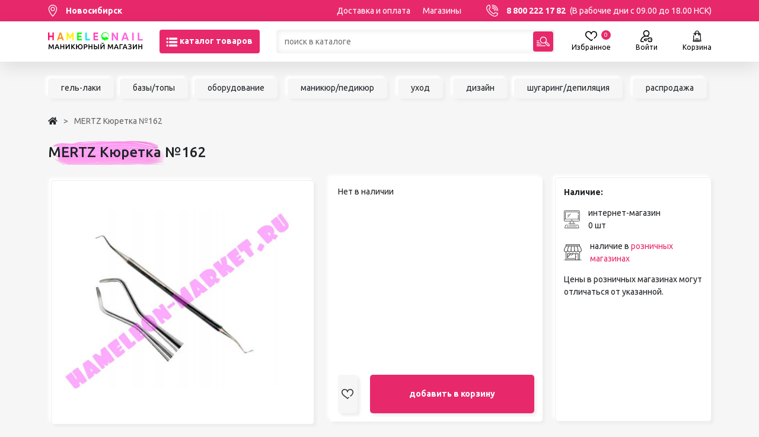

--- FILE ---
content_type: text/html; charset=UTF-8
request_url: https://www.hameleon-market.ru/product/mertz_kyuretka_162
body_size: 32745
content:
<!DOCTYPE HTML>
<html lang="ru-RU">
<head>
	
<script>
	
	var ya_metrika_inited = false;
	document.addEventListener('yacounter47329590inited', function () {
		ya_metrika_inited = true;
	});
	try{
		window.is_production = true;
		window.dataLayer = window.dataLayer || [];	
	}
	catch(e){}
	
	function gtag(){dataLayer.push(arguments);}
</script>

<!-- Google Tag Manager -->
<script>(function(w,d,s,l,i){w[l]=w[l]||[];w[l].push({'gtm.start':
new Date().getTime(),event:'gtm.js'});var f=d.getElementsByTagName(s)[0],
j=d.createElement(s),dl=l!='dataLayer'?'&l='+l:'';j.async=true;j.src=
'https://www.googletagmanager.com/gtm.js?id='+i+dl;f.parentNode.insertBefore(j,f);
})(window,document,'script','dataLayer','GTM-WBF92FB');</script>
<!-- End Google Tag Manager -->

<script>
	try{
		window.yaCounter = function(){return yaCounter47329590};	
	}
	catch(e){}
</script>    <meta charset="UTF-8">
    <meta name="viewport" content="width=device-width, initial-scale=1, maximum-scale=1" />
    <meta name="theme-color" content="#E7296B">
    <title>MERTZ Кюретка №162 в Новосибирске – купить  по цене от ---₽ в интернет-магазине “Hameleon”</title>

    <meta name="csrf-param" content="_csrf-frontend">
<meta name="csrf-token" content="4zyO7N4xfU5zUk9VFFeUDfAx2T_xub6hv1_cvCXy85G3VcO_qG5KBTUhOSRbP_NvgAe_a6P_65PNO7LOTaumqQ==">
	<link rel="icon" type="image/png" href="/images/favicon.png" sizes="32x32" />
    <meta name="description" content="MERTZ Кюретка №162 по --- руб. в маникюрном интернет-магазине &quot;Hameleon&quot;.  Отличного подходит для маникюрных салонов и nail-мастеров.">
<link href="https://www.hameleon-market.ru/product/mertz_kyuretka_162" rel="canonical">
<link href="/assets/style/style.b2da3fnohash.css" rel="stylesheet">
<script src="/assets/c6136e3a/js/dialog.min.js"></script>
<script>var krajeeDialogDefaults_22ea7c47 = {"alert":{"type":"type-xaction","title":() => {return window.xAction_alert_title || "Информация"},"buttonLabel":"OK","buttonClass":"btn-warning"},"confirm":{"type":"type-xaction","title":"Подтверждение действия","btnOKClass":"btn-primary","btnOKLabel":"<span class=\"glyphicon glyphicon-ok\"></span> OK","btnCancelLabel":"<span class=\"glyphicon glyphicon-ban-circle\"></span> Отмена","id":"xActionConfirm"},"prompt":{"draggable":false,"title":"Информация","buttons":[{"label":"Отмена","icon":"fas fa-ban","cssClass":"btn-outline-secondary"},{"label":"Ok","icon":"fas fa-check","cssClass":"btn-primary"}],"closable":false},"dialog":{"draggable":true,"title":"Информация","buttons":[{"label":"Отмена","icon":"fas fa-ban","cssClass":"btn-outline-secondary"},{"label":"Ok","icon":"fas fa-check","cssClass":"btn-primary"}]}};
var krajeeDialog_c179a244 = {"draggable":true,"closable":false,"id":"xAction"};
var xAction=new KrajeeDialog(true,krajeeDialog_c179a244,krajeeDialogDefaults_22ea7c47);
var krajeeDialogDefaults_4f0ff3ce = {"alert":{"type":"type-info","title":"Информация","buttonLabel":"<span class=\"fas fa-check\"></span> Ok"},"confirm":{"type":"type-xaction","title":"Подтверждение действия","btnOKClass":"btn-warning","btnOKLabel":"<span class=\"glyphicon glyphicon-ok\"></span> Да","btnCancelLabel":"<span class=\"glyphicon glyphicon-ban-circle\"></span> Нет"},"prompt":{"draggable":false,"title":"Информация","buttons":[{"label":"Отмена","icon":"fas fa-ban","cssClass":"btn-outline-secondary"},{"label":"Ok","icon":"fas fa-check","cssClass":"btn-primary"}],"closable":false},"dialog":{"draggable":true,"title":"Информация","buttons":[{"label":"Отмена","icon":"fas fa-ban","cssClass":"btn-outline-secondary"},{"label":"Ok","icon":"fas fa-check","cssClass":"btn-primary"}]}};
var krajeeDialog_a1b70315 = {"draggable":true,"closable":false,"id":"w1"};
var xActionYes=new KrajeeDialog(true,krajeeDialog_a1b70315,krajeeDialogDefaults_4f0ff3ce);
var krajeeDialog_9002b735 = {"draggable":true,"closable":false,"buttons":[{"label":"Отмена","action":function (dialog) {
						dialog.close();
					}}],"id":"w2"};
var xActionExt=new KrajeeDialog(true,krajeeDialog_9002b735,krajeeDialogDefaults_4f0ff3ce);</script>    <link rel="preconnect" href="https://fonts.googleapis.com">
    <link rel="preconnect" href="https://fonts.gstatic.com" crossorigin>
    <link href="https://fonts.googleapis.com/css2?family=Ubuntu:ital,wght@0,300;0,400;0,500;0,700;1,400&display=swap" rel="stylesheet">

    <link rel="apple-touch-icon" sizes="180x180" href="/apple-touch-icon.png">
    <link rel="icon" type="image/png" sizes="32x32" href="/favicon-32x32.png">
    <link rel="icon" type="image/png" sizes="16x16" href="/favicon-16x16.png">
    <link rel="manifest" href="/site.webmanifest">
    <link rel="mask-icon" href="/safari-pinned-tab.svg" color="#5bbad5">
    <meta name="msapplication-TileColor" content="#b91d47">

    <script type="application/ld+json">
{
	"@context":"http://schema.org",
	"@type":"WebSite",
	"url":"https://www.hameleon-market.ru/",
	"potentialAction":{
		"@type":"SearchAction",
		"target":"https://www.hameleon-market.ru/catalog?q={query}",
		"query-input":"required name=query"
	}
}
</script>
<script>window.deviceId = 'HAMELEON::ab0e705a-1735-46ee-97d4-38c31522bf1f';</script>
</head>
<body class="p-0 m-0 w-100">
<!-- Google Tag Manager (noscript) -->
<noscript><iframe src="https://www.googletagmanager.com/ns.html?id=GTM-WBF92FB"
height="0" width="0" style="display:none;visibility:hidden"></iframe></noscript>
<!-- End Google Tag Manager (noscript) -->


<div class="body-flex-container d-flex flex-column justify-content-between h-100 min-vh-100">
    <div class="top-content">
        <header>
            <div class="header-top bg-color-main color-white-a fs-14 lh-36">
                                <div class="container header-top_container d-flex w-100 justify-content-between text-nowrap">
                    <div class="me-5 fw-bold">
                        <span class="d-flex align-items-center select-city as-link color-white">
                            <svg width="16" height="20" viewBox="0 0 16 20" fill="none" xmlns="http://www.w3.org/2000/svg">
                                <path d="M7.99996 0C4.00601 0 0.756714 3.2493 0.756714 7.2432C0.756714 12.1998 7.23871 19.4763 7.51468 19.7836C7.7739 20.0723 8.22648 20.0718 8.48523 19.7836C8.76121 19.4763 15.2432 12.1998 15.2432 7.2432C15.2431 3.2493 11.9939 0 7.99996 0ZM7.99996 18.3488C5.81843 15.7575 2.06109 10.645 2.06109 7.24328C2.06109 3.96852 4.72523 1.30438 7.99996 1.30438C11.2747 1.30438 13.9388 3.96852 13.9388 7.24324C13.9388 10.6451 10.182 15.7566 7.99996 18.3488Z" fill="white"/>
                                <path d="M7.99993 3.599C5.99048 3.599 4.35571 5.2338 4.35571 7.24326C4.35571 9.25271 5.99052 10.8875 7.99993 10.8875C10.0093 10.8875 11.6441 9.25271 11.6441 7.24326C11.6441 5.2338 10.0093 3.599 7.99993 3.599ZM7.99993 9.58314C6.70969 9.58314 5.66009 8.53349 5.66009 7.24326C5.66009 5.95302 6.70973 4.90337 7.99993 4.90337C9.29012 4.90337 10.3398 5.95302 10.3398 7.24326C10.3398 8.53349 9.29012 9.58314 7.99993 9.58314Z" fill="white"/>
                            </svg>
                            <span class="ms-3">Новосибирск</span>
                        </span>
                    </div>
                    <div class="w-100 d-flex justify-content-end d-block d-md-none">
                        <a href="https://www.hameleon-market.ru" class="">
                                                            <img src="/static/images/logo-mobile.png" class="mw-100 mh-20px">
                                                    </a>
                    </div>
                    <div class="w-100 d-flex justify-content-end d-none d-md-flex">
                        <a href="/o-nas/delivery">Доставка и оплата</a>
                        <a href="/contacts/shops" class="ms-4">Магазины</a>
                                            </div>
                    <div class="ms-5 d-none d-md-block">
                        <span class="phone d-flex align-items-center" data-phone="8 800 222 17 82">
                            <svg width="20" height="20" viewBox="0 0 20 20" fill="none" xmlns="http://www.w3.org/2000/svg">
                                <path d="M14.3744 20C13.7288 20 13.0886 19.8859 12.4627 19.6585C9.70505 18.6567 7.14539 17.0251 5.06032 14.9401C2.97525 12.8551 1.34368 10.2954 0.341959 7.53774C0.0200578 6.65152 -0.0749383 5.73672 0.0597046 4.81863C0.185832 3.95867 0.518944 3.12382 1.02306 2.40432C1.52941 1.68165 2.20446 1.08058 2.97521 0.666105C3.79713 0.224131 4.69424 0 5.6417 0C5.93638 0 6.19106 0.20589 6.25281 0.494003L7.23379 5.0719C7.2782 5.2792 7.21449 5.49489 7.06461 5.64481L5.38839 7.32099C6.96966 10.4648 9.53549 13.0307 12.6793 14.6119L14.3555 12.9357C14.5054 12.7858 14.7211 12.7222 14.9284 12.7665L19.5063 13.7475C19.7945 13.8093 20.0003 14.064 20.0003 14.3586C20.0003 15.3061 19.7762 16.2032 19.3342 17.0252C18.9197 17.7959 18.3186 18.471 17.596 18.9773C16.8765 19.4814 16.0417 19.8145 15.1817 19.9407C14.9122 19.9802 14.6427 20 14.3744 20ZM5.14235 1.27729C3.8926 1.41525 2.78334 2.07031 2.04673 3.12163C1.21841 4.30381 1.02525 5.75785 1.51679 7.111C3.44265 12.4126 7.58783 16.5578 12.8894 18.4836C14.2425 18.9752 15.6966 18.782 16.8788 17.9537C17.9301 17.2171 18.5852 16.1078 18.7231 14.8581L14.999 14.06L13.2485 15.8106C13.0622 15.9969 12.7791 16.0464 12.5408 15.9343C8.82259 14.1875 5.81287 11.1778 4.06606 7.45962C3.95408 7.22123 4.00353 6.93819 4.18981 6.75195L5.94036 5.0014L5.14235 1.27729Z" fill="white"/>
                                <path d="M19.3749 10.6246C19.0298 10.6246 18.7499 10.3447 18.7499 9.99959C18.7499 5.17502 14.8248 1.24995 10.0003 1.24995C9.65514 1.24995 9.37531 0.970116 9.37531 0.624974C9.37531 0.279832 9.65514 0 10.0003 0C12.6713 0 15.1824 1.04011 17.0711 2.92879C18.9598 4.81746 19.9999 7.32857 19.9999 9.99959C19.9999 10.3447 19.7201 10.6246 19.3749 10.6246Z" fill="white"/>
                                <path d="M16.875 10.6246C16.5299 10.6246 16.25 10.3447 16.25 9.99961C16.25 6.55349 13.4464 3.74986 10.0003 3.74986C9.65514 3.74986 9.37531 3.47003 9.37531 3.12488C9.37531 2.77974 9.65514 2.49991 10.0003 2.49991C14.1356 2.49991 17.5 5.86426 17.5 9.99961C17.5 10.3447 17.2202 10.6246 16.875 10.6246Z" fill="white"/>
                                <path d="M14.3751 10.6246C14.03 10.6246 13.7501 10.3447 13.7501 9.99959C13.7501 7.9319 12.068 6.24974 10.0003 6.24974C9.65514 6.24974 9.37531 5.9699 9.37531 5.62476C9.37531 5.27962 9.65514 4.99979 10.0003 4.99979C12.7572 4.99979 15.0001 7.24267 15.0001 9.99959C15.0001 10.3447 14.7203 10.6246 14.3751 10.6246Z" fill="white"/>
                            </svg>
                            <span class="ms-3 fw-bold color-white">8 800 222 17 82</span>
                            <span class="ms-2 color-white"> (В рабочие дни с 09.00 до 18.00 НСК)</span>
                        </span>
                    </div>
                </div>
            </div>
            <div class="header-main">
                <div class="container header-main_container fs-20">
                    <div class="d-flex justify-content-between align-items-center mx-n1 mx-md-n3">
                        <div class="header-main_logo px-1 px-md-3 d-none d-md-block">
                            <a href="https://www.hameleon-market.ru">
                                                                    <img src="/static/images/logo.png" class="logo-desktop">
                                                            </a>
                        </div>
                        <div class="header-main_catalog px-1 px-md-3">
                            <button class="btn btn-primary h-40px text-nowrap" id="catalog-menu-toggle">
                                <svg width="20" height="20" viewBox="0 0 20 20" fill="none" xmlns="http://www.w3.org/2000/svg">
                                    <g clip-path="url(#clip0)">
                                        <path d="M17.7544 2.38281H6.51932C5.59596 2.38281 4.84521 3.17148 4.84521 4.14062C4.84521 5.11016 5.59596 5.89844 6.51932 5.89844H17.7544C18.6774 5.89844 19.4285 5.11016 19.4285 4.14062C19.4285 3.17148 18.6774 2.38281 17.7544 2.38281Z" fill="white"/>
                                        <path d="M17.7544 8.24219H6.51932C5.59596 8.24219 4.84521 9.03086 4.84521 10C4.84521 10.9695 5.59596 11.7578 6.51932 11.7578H17.7544C18.6774 11.7578 19.4285 10.9695 19.4285 10C19.4285 9.03086 18.6774 8.24219 17.7544 8.24219Z" fill="white"/>
                                        <path d="M17.7544 14.1016H6.51932C5.59596 14.1016 4.84521 14.8902 4.84521 15.8594C4.84521 16.8289 5.59596 17.6172 6.51932 17.6172H17.7544C18.6774 17.6172 19.4285 16.8289 19.4285 15.8594C19.4285 14.8902 18.6774 14.1016 17.7544 14.1016Z" fill="white"/>
                                        <path d="M2.05509 2.38281C1.13173 2.38281 0.380981 3.17148 0.380981 4.14062C0.380981 5.11016 1.13173 5.89844 2.05509 5.89844C2.97808 5.89844 3.7292 5.11016 3.7292 4.14062C3.7292 3.17148 2.97808 2.38281 2.05509 2.38281Z" fill="white"/>
                                        <path d="M2.05509 8.24219C1.13173 8.24219 0.380981 9.03086 0.380981 10C0.380981 10.9695 1.13173 11.7578 2.05509 11.7578C2.97808 11.7578 3.7292 10.9695 3.7292 10C3.7292 9.03086 2.97808 8.24219 2.05509 8.24219Z" fill="white"/>
                                        <path d="M2.05509 14.1016C1.13173 14.1016 0.380981 14.8902 0.380981 15.8594C0.380981 16.8289 1.13173 17.6172 2.05509 17.6172C2.97808 17.6172 3.7292 16.8289 3.7292 15.8594C3.7292 14.8902 2.97808 14.1016 2.05509 14.1016Z" fill="white"/>
                                    </g>
                                    <defs>
                                        <clipPath id="clip0">
                                            <rect width="19.0476" height="20" fill="white" transform="translate(0.380981)"/>
                                        </clipPath>
                                    </defs>
                                </svg>
                                <span class="fw-bold color-white d-none d-lg-inline">
                                    каталог товаров
                                </span>
                            </button>
                        </div>
                        <div class="header-main_search d-flex w-100 px-1 px-md-3">
                            <div class="w-100 input-shadow position-relative">
                                <form action="/catalog" id="catalog-search-form">
                                    <input class="h-40px ps-3 py-1 pe-5 fs-14 w-100" type="text" placeholder="поиск в каталоге" name="q" autocomplete="off"
                                           value="">
                                    <button type="submit" class="btn btn-primary p-0 w-34px h-34px position-absolute top-3px right-3px">
                                        <svg width="22" height="22" viewBox="0 0 22 22" fill="none" xmlns="http://www.w3.org/2000/svg">
                                            <g clip-path="url(#clip1)">
                                                <path d="M21.4096 15.7499L16.4895 10.8286C17.4126 8.73276 17.0176 6.19152 15.3037 4.4772C13.0707 2.24367 9.45623 2.24337 7.22295 4.4772C4.99518 6.70549 4.99518 10.3312 7.22295 12.5595C8.99326 14.3302 11.5877 14.6673 13.6588 13.7098L18.5538 18.606C19.343 19.3953 20.6205 19.3954 21.4097 18.6058C22.1968 17.8184 22.1967 16.5373 21.4096 15.7499ZM8.13458 11.648C6.40926 9.92232 6.40926 7.1144 8.13458 5.38865C9.86372 3.65908 12.6626 3.65878 14.3921 5.38865C16.1174 7.1144 16.1174 9.92232 14.3921 11.648C12.6629 13.3776 9.86397 13.3779 8.13458 11.648ZM20.498 17.6945C20.2126 17.9799 19.7508 17.9801 19.4654 17.6945L14.7887 13.0167C15.1731 12.7141 15.5157 12.3667 15.8132 11.9755L20.4979 16.6613C20.7827 16.9462 20.7827 17.4096 20.498 17.6945Z" fill="white"/>
                                                <path d="M0.64456 10.5255H3.39305C3.74902 10.5255 4.03761 10.2369 4.03761 9.88098C4.03761 9.52501 3.74902 9.23642 3.39305 9.23642H0.64456C0.288591 9.23642 0 9.52501 0 9.88098C0 10.2369 0.288591 10.5255 0.64456 10.5255Z" fill="white"/>
                                                <path d="M0.64456 13.2757H4.42375C4.77972 13.2757 5.06831 12.9871 5.06831 12.6311C5.06831 12.2751 4.77972 11.9865 4.42375 11.9865H0.64456C0.288591 11.9865 0 12.2751 0 12.6311C0 12.9871 0.288591 13.2757 0.64456 13.2757Z" fill="white"/>
                                                <path d="M0.64456 16.0258H7.17228C7.52825 16.0258 7.81684 15.7372 7.81684 15.3812C7.81684 15.0253 7.52825 14.7367 7.17228 14.7367H0.64456C0.288591 14.7367 0 15.0253 0 15.3812C0 15.7372 0.288591 16.0258 0.64456 16.0258Z" fill="white"/>
                                                <path d="M14.7307 17.4868H0.64456C0.288591 17.4868 0 17.7754 0 18.1313C0 18.4873 0.288591 18.7759 0.64456 18.7759H14.7307C15.0867 18.7759 15.3753 18.4873 15.3753 18.1313C15.3753 17.7754 15.0867 17.4868 14.7307 17.4868Z" fill="white"/>
                                            </g>
                                            <defs>
                                                <clipPath id="clip1">
                                                    <rect width="22" height="22" fill="white"/>
                                                </clipPath>
                                            </defs>
                                        </svg>
                                    </button>
                                    <div class="header-main_search-suggestions">
                                        <div class="search-container">

                                        </div>
                                    </div>
                                </form>
                            </div>
                            <div class="close-search-btn">

                            </div>
                        </div>
                        <div class="header-main_icons px-1 px-md-3 d-flex fs-12 mx-n2 mx-md-n4">
                            
                            <div class="px-2 px-md-4 color-black-a d-none d-md-block" style="display:none;">
                                <a href="/user/favorites" class="d-flex flex-column justify-content-between align-items-center position-relative">
                                    <svg width="20" height="20" viewBox="0 0 20 17" fill="none" xmlns="http://www.w3.org/2000/svg">
                                        <path d="M18.4246 1.54305C17.442 0.548008 16.0871 0 14.6094 0C12.0259 0 10.6902 1.3293 10.0246 2.44441C10.0163 2.45824 10.0081 2.47211 10 2.48594C9.99191 2.47211 9.98371 2.45824 9.97543 2.44441C9.3098 1.3293 7.97406 0 5.39062 0C3.91293 0 2.55801 0.548008 1.57539 1.54309C0.544766 2.5868 0 4.01551 0 5.67477C0 9.19813 3.13207 11.5342 5.89539 13.5952C7.2723 14.6222 8.57285 15.5922 9.39141 16.6092C9.53969 16.7935 9.76348 16.9006 10 16.9006C10.2365 16.9006 10.4603 16.7935 10.6086 16.6093C11.0296 16.0862 11.6149 15.53 12.4505 14.8588C12.7869 14.5886 12.8405 14.0969 12.5704 13.7605C12.3002 13.4241 11.8084 13.3704 11.472 13.6406C10.8825 14.1141 10.4003 14.5423 10.0004 14.9493C9.11723 14.049 7.99945 13.2153 6.82957 12.3428C4.24012 10.4114 1.5625 8.41426 1.5625 5.67477C1.5625 3.25352 3.13668 1.5625 5.39062 1.5625C6.85621 1.5625 7.9384 2.11387 8.60703 3.20125C9.13789 4.06441 9.22047 4.96289 9.22102 4.96844C9.25234 5.37543 9.59164 5.69141 9.9998 5.69141C10.408 5.69141 10.7473 5.37887 10.7786 4.97188C10.7795 4.96289 10.862 4.06441 11.3929 3.20125C12.0616 2.11387 13.1438 1.5625 14.6094 1.5625C16.8633 1.5625 18.4375 3.25352 18.4375 5.67477C18.4375 7.94188 16.5917 9.69961 14.5971 11.2614C14.2574 11.5273 14.1976 12.0184 14.4636 12.3581C14.7295 12.6978 15.2206 12.7576 15.5604 12.4916C16.5092 11.7487 17.7118 10.7447 18.5964 9.56578C19.5409 8.30707 20 7.0343 20 5.67477C20 4.01551 19.4552 2.5868 18.4246 1.54305Z" fill="black"/>
                                    </svg>
                                    <span>
                                        Избранное
	                                    <span class="header-icon-count header-favorite-count">0</span>
                                    </span>
                                </a>
                            </div>

                            <div class="px-2 px-md-4 color-black-a">
                                                                    <a href="/user/login?return_url=L3Byb2R1Y3QvbWVydHpfa3l1cmV0a2FfMTYy" class="d-flex flex-column justify-content-between align-items-center">
                                        <svg width="20" height="20" viewBox="0 0 20 20" fill="none" xmlns="http://www.w3.org/2000/svg">
                                            <path d="M5.13675 18.4376H2.37083C2.03731 18.4376 1.8361 18.2515 1.74586 18.1405C1.59008 17.9489 1.52973 17.6995 1.58039 17.4562C2.39169 13.5592 5.83078 10.7133 9.80096 10.621C9.8671 10.6234 9.93339 10.6251 10.0001 10.6251C10.0673 10.6251 10.1342 10.6234 10.2009 10.6209C11.1718 10.6431 12.12 10.8256 13.0227 11.1645C13.4266 11.3163 13.877 11.1117 14.0287 10.7078C14.1804 10.3039 13.9759 9.85344 13.5719 9.70176C13.4426 9.65316 13.3124 9.60769 13.1815 9.56457C14.4745 8.59464 15.3126 7.04963 15.3126 5.31254C15.3126 2.38322 12.9294 0 10.0001 0C7.07071 0 4.68753 2.38322 4.68753 5.31254C4.68753 7.05119 5.52706 8.59741 6.82203 9.56719C5.63566 9.95774 4.52237 10.5651 3.54806 11.3665C1.76164 12.8359 0.519564 14.8855 0.0506933 17.1378C-0.096261 17.8435 0.079756 18.5683 0.533627 19.1264C0.985193 19.6817 1.65485 20.0002 2.37083 20.0002H5.13675C5.56824 20.0002 5.918 19.6504 5.918 19.2189C5.918 18.7874 5.56824 18.4376 5.13675 18.4376ZM6.25004 5.31254C6.25004 3.24475 7.93228 1.56251 10.0001 1.56251C12.0679 1.56251 13.7501 3.24475 13.7501 5.31254C13.7501 7.31908 12.1659 8.96249 10.1826 9.05808C10.1218 9.05699 10.061 9.05605 10.0001 9.05605C9.93897 9.05605 9.87792 9.05695 9.8169 9.05804C7.83388 8.96218 6.25004 7.31889 6.25004 5.31254Z" fill="black"/>
                                            <path d="M19.4019 13.4613C19.0675 12.7133 18.3142 12.2286 17.481 12.2267H15.0445C15.0428 12.2267 15.0411 12.2267 15.0393 12.2267C14.1604 12.2267 13.3936 12.7446 13.0851 13.5473C13.044 13.654 12.9938 13.7886 12.9414 13.9454H7.82632C7.61511 13.9454 7.41292 14.0309 7.26577 14.1825L5.92373 15.5648C5.62814 15.8693 5.62962 16.354 5.92705 16.6566L7.29424 18.0477C7.44112 18.1972 7.6419 18.2814 7.85144 18.2814H10.3905C10.822 18.2814 11.1718 17.9316 11.1718 17.5001C11.1718 17.0686 10.822 16.7188 10.3905 16.7188H8.17902L7.57636 16.1056L8.15671 15.5079H13.5275C13.8874 15.5079 14.2007 15.262 14.2863 14.9125C14.3495 14.6544 14.4288 14.4062 14.5435 14.1079C14.6191 13.9112 14.8091 13.7892 15.0412 13.7892C15.0417 13.7892 15.0422 13.7892 15.0427 13.7892H17.4791C17.7001 13.7897 17.8902 13.9084 17.9754 14.099C18.1851 14.5682 18.4356 15.2946 18.4375 16.0907C18.4393 16.8926 18.1892 17.6356 17.9789 18.1178C17.8941 18.3122 17.7024 18.4376 17.4883 18.4376C17.4878 18.4376 17.4874 18.4376 17.487 18.4376H15.0211C14.805 18.4371 14.6025 18.2981 14.5174 18.0916C14.426 17.8701 14.3468 17.6172 14.2753 17.3183C14.1749 16.8987 13.7532 16.6399 13.3337 16.7403C12.9141 16.8408 12.6553 17.2624 12.7557 17.682C12.8464 18.0608 12.9502 18.3897 13.073 18.6874C13.401 19.4828 14.1643 19.9981 15.0193 20.0001H17.4852C17.4869 20.0001 17.4884 20.0001 17.4901 20.0001C18.3241 20.0001 19.0779 19.5068 19.4112 18.7423C19.6812 18.1231 20.0025 17.1598 20 16.087C19.9975 15.0171 19.6734 14.0686 19.4019 13.4613Z" fill="black"/>
                                            <path d="M16.8359 16.8751C17.2674 16.8751 17.6172 16.5254 17.6172 16.0939C17.6172 15.6624 17.2674 15.3126 16.8359 15.3126C16.4045 15.3126 16.0547 15.6624 16.0547 16.0939C16.0547 16.5254 16.4045 16.8751 16.8359 16.8751Z" fill="black"/>
                                        </svg>
                                        <span >Войти</span>
                                    </a>
                                                            </div>

                            
<div id="cart-layout-pjax" data-pjax-container="" data-pjax-push-state data-pjax-timeout="1000"><div class="px-2 px-md-4 position-relative">
    <div class="color-black-a">
        <a href="/cart" class="d-flex flex-column justify-content-between align-items-center position-relative cart-open-icon">
            <svg width="17" height="20" viewBox="0 0 17 22" fill="none" xmlns="http://www.w3.org/2000/svg">
                <path d="M5.80255 16C5.80255 16.1619 5.93378 16.293 6.09552 16.293H10.707C10.8689 16.293 11 16.1619 11 16C11 15.8381 10.8689 15.707 10.707 15.707H6.09552C5.93378 15.707 5.80255 15.8381 5.80255 16ZM16.0244 19.399L15.8064 18.9327C15.6891 18.6817 15.5957 18.4228 15.5261 18.1577C15.5247 18.1518 15.5232 18.146 15.5215 18.14C15.4449 17.8437 15.3982 17.5398 15.3825 17.2303L14.8491 6.74539C14.81 5.97787 14.1774 5.37668 13.4089 5.37668H12.1853V4.61984C12.1853 2.62384 10.5615 1 8.56549 1C6.56964 1 4.94565 2.62384 4.94565 4.61984V5.37668H3.7222C2.95361 5.37668 2.32114 5.97787 2.28207 6.74539V7.12583C2.27383 7.28742 2.39819 7.42506 2.55978 7.4333C2.72137 7.44199 2.85901 7.31718 2.86725 7.15559L2.86725 6.77515C2.89044 6.31952 3.26596 5.96262 3.7222 5.96262H4.9458V6.86121C4.43066 6.99213 4.04843 7.45966 4.04843 8.01508C4.04843 8.67136 4.58234 9.20526 5.23877 9.20526C5.89505 9.20526 6.42911 8.67136 6.42911 8.01508C6.42911 7.45966 6.04688 6.99213 5.53174 6.86121V5.96262H11.5994V6.86121C11.0843 6.99213 10.702 7.45966 10.702 8.01508C10.702 8.67136 11.2361 9.20526 11.8924 9.20526C12.5488 9.20526 13.0827 8.67136 13.0827 8.01508C13.0827 7.45966 12.7005 6.99213 12.1853 6.86121V5.96262H13.4089C13.8652 5.96262 14.2407 6.31952 14.2639 6.77515L14.7973 17.2602C14.8098 17.5047 14.8394 17.7461 14.8855 17.9838C13.0194 18.2618 10.4081 18.3871 8.56549 18.3871C6.72299 18.3871 4.11176 18.2618 2.24561 17.9838C2.29169 17.7461 2.32129 17.5047 2.3338 17.2602L2.61151 9.80746C2.61975 9.64587 2.49539 9.50824 2.3338 9.5C2.17236 9.49146 2.03458 9.61612 2.02634 9.77771L1.74863 17.2303C1.73276 17.5399 1.68607 17.8439 1.60947 18.1405C1.60779 18.146 1.60642 18.1516 1.60504 18.1574C1.53546 18.4225 1.44208 18.6816 1.32459 18.9327L1.10654 19.399C0.94281 19.7492 0.969055 20.1531 1.17657 20.4792C1.38409 20.8053 1.73871 21 2.12537 21H14.0767C14.2386 21 14.3696 20.8689 14.3696 20.707C14.3696 20.5451 14.2386 20.4141 14.0767 20.4141H2.12537C1.93738 20.4141 1.77182 20.3231 1.67081 20.1646C1.56995 20.006 1.55774 19.8174 1.63739 19.6473L1.85544 19.181C1.95096 18.9764 2.03229 18.7673 2.09988 18.5543C4.00143 18.843 6.6821 18.973 8.56549 18.973C10.4489 18.973 13.1295 18.843 15.0311 18.5543C15.0987 18.7673 15.18 18.9764 15.2755 19.181L15.4936 19.6473C15.6236 19.9253 15.4945 20.2001 15.2997 20.3279C15.1643 20.4165 15.1263 20.5981 15.2151 20.7334C15.2713 20.8192 15.365 20.8659 15.4603 20.8659C15.5154 20.8659 15.5711 20.8505 15.6207 20.818C16.094 20.5079 16.2639 19.9111 16.0244 19.399ZM5.84302 8.01508C5.84302 8.34818 5.57187 8.61932 5.23862 8.61932C4.90552 8.61932 4.63437 8.34833 4.63437 8.01508C4.63437 7.78802 4.76025 7.59012 4.94565 7.48682V8.01508C4.94565 8.17682 5.07687 8.30804 5.23862 8.30804C5.40051 8.30804 5.53159 8.17682 5.53159 8.01508V7.48682C5.71713 7.59012 5.84302 7.78802 5.84302 8.01508ZM5.53159 5.37668V4.61984C5.53159 2.94687 6.89267 1.58594 8.56549 1.58594C10.2385 1.58594 11.5994 2.94687 11.5994 4.61984V5.37668H5.53159ZM12.4968 8.01508C12.4968 8.34818 12.2256 8.61932 11.8924 8.61932C11.5591 8.61932 11.288 8.34833 11.288 8.01508C11.288 7.78802 11.4138 7.59012 11.5994 7.48682V8.01508C11.5994 8.17682 11.7305 8.30804 11.8924 8.30804C12.0541 8.30804 12.1853 8.17682 12.1853 8.01508V7.48682C12.3707 7.59012 12.4968 7.78802 12.4968 8.01508Z" fill="black" stroke="black" stroke-width="0.7"/>
            </svg>
            <span>
                Корзина
	            <span class="header-icon-count"></span>
            </span>
        </a>
    </div>
    </div>

</div>                        </div>
                    </div>
                </div>
            </div>
            

<div class="header-catalog-menu position-absolute left-0 w-100 bg-color-white">
    <div class="container color-black-a d-none d-md-block">
        <div class="row">
            <div class="col-md-4 d-flex flex-column text-end py-3 pe-5 fs-18 fw-bold catalog-menu-main-items">
                <a href="/catalog/sale" data-id="sale" class="my-2 has-childs color-main current">Распродажа</a>
                                                        <a href="/catalog/nogti" data-id="cat1" class="my-2  has-childs">МАНИКЮР/ПЕДИКЮР</a>
                                                        <a href="/catalog/narasivanie_resnic_1" data-id="cat3022" class="my-2  has-childs">НАРАЩИВАНИЕ РЕСНИЦ</a>
                                                        <a href="/catalog/nabory_mastera" data-id="cat2318" class="my-2  has-childs">НАБОРЫ</a>
                                                        <a href="/catalog/voskovaya_depilyatsiya_i_shugaring" data-id="cat356" class="my-2  has-childs">ШУГАРИНГ/ДЕПИЛЯЦИЯ</a>
                                                        <a href="/catalog/ukhod_za_rukami_litsom_i_telom" data-id="cat348" class="my-2  has-childs">УХОД</a>
                                                        <a href="/catalog/chto_to_eshche_i_prochie_radosti" data-id="cat389" class="my-2  has-childs">АКСЕССУАРЫ</a>
                                                        <a href="/catalog/brands" data-id="cat531" class="my-2 ">БРЕНДЫ</a>
                            </div>

                                            <div class="col-md-8 catalog-menu-sub d-none" id="catalog-menu-cat1">
                    <div class="row">
                        <div class="col-md-4">
                                                                                                                <div class="header-catalog-menu-block">
                                <div class="my-2 fs-18 fw-bold">
                                    <a href="/catalog/akrilovaya_sistema">Акриловая система</a>
                                </div>
                                                            </div>
                                                                                                                                            <div class="header-catalog-menu-block">
                                <div class="my-2 fs-18 fw-bold">
                                    <a href="/catalog/soputstvuyushchie_tovary">Аксессуары для мастеров</a>
                                </div>
                                                            </div>
                                                                                                                                            <div class="header-catalog-menu-block">
                                <div class="my-2 fs-18 fw-bold">
                                    <a href="/catalog/apparatnyy_manikyur_i_pedikyur">Аппаратный маникюр и педикюр</a>
                                </div>
                                                            </div>
                                                                                                                                            <div class="header-catalog-menu-block">
                                <div class="my-2 fs-18 fw-bold">
                                    <a href="/catalog/bazy_i_topy">Базы и топы</a>
                                </div>
                                                            </div>
                                                                                                                                            <div class="header-catalog-menu-block">
                                <div class="my-2 fs-18 fw-bold">
                                    <a href="/catalog/gel">Гели</a>
                                </div>
                                                            </div>
                                                                                                                                            <div class="header-catalog-menu-block">
                                <div class="my-2 fs-18 fw-bold">
                                    <a href="/catalog/gel_kraska">Гель-краска</a>
                                </div>
                                                            </div>
                                                                                                                                            <div class="header-catalog-menu-block">
                                <div class="my-2 fs-18 fw-bold">
                                    <a href="/catalog/gel_lak_shellac">Гель-лаки</a>
                                </div>
                                                            </div>
                                                    </div>
                        <div class="col-md-4">
                                                                                                                                            <div class="header-catalog-menu-block">
                                <div class="my-2 fs-18 fw-bold">
                                    <a href="/catalog/dizayn">Дизайны для ногтей</a>
                                </div>
                                                            </div>
                                                                                                                                            <div class="header-catalog-menu-block">
                                <div class="my-2 fs-18 fw-bold">
                                    <a href="/catalog/professionalnye_zhidkosti">Жидкости</a>
                                </div>
                                                            </div>
                                                                                                                                            <div class="header-catalog-menu-block">
                                <div class="my-2 fs-18 fw-bold">
                                    <a href="/catalog/instrumenty_dlya_manikyura_i_pedikyura">Инструменты для маникюра и педикюра</a>
                                </div>
                                                            </div>
                                                                                                                                            <div class="header-catalog-menu-block">
                                <div class="my-2 fs-18 fw-bold">
                                    <a href="/catalog/kisti">Кисти</a>
                                </div>
                                                            </div>
                                                                                                                                            <div class="header-catalog-menu-block">
                                <div class="my-2 fs-18 fw-bold">
                                    <a href="/catalog/kley">Клей</a>
                                </div>
                                                            </div>
                                                                                                                                            <div class="header-catalog-menu-block">
                                <div class="my-2 fs-18 fw-bold">
                                    <a href="/catalog/laki_i_sredstva_dlya_nogtei">Лак для ногтей</a>
                                </div>
                                                            </div>
                                                                                                                                            <div class="header-catalog-menu-block">
                                <div class="my-2 fs-18 fw-bold">
                                    <a href="/catalog/lampy_led_uv">Лампы для сушки ногтей</a>
                                </div>
                                                            </div>
                                                    </div>
                        <div class="col-md-4">
                                                                                                                                            <div class="header-catalog-menu-block">
                                <div class="my-2 fs-18 fw-bold">
                                    <a href="/catalog/sredstva_dlya_kutikuly_i_nogtey">Лечение и уход за кутикулой и ногтями</a>
                                </div>
                                                            </div>
                                                                                                                                            <div class="header-catalog-menu-block">
                                <div class="my-2 fs-18 fw-bold">
                                    <a href="/catalog/pilki_">Пилки для ногтей</a>
                                </div>
                                                            </div>
                                                                                                                                            <div class="header-catalog-menu-block">
                                <div class="my-2 fs-18 fw-bold">
                                    <a href="/catalog/poligeli_1">Полигели</a>
                                </div>
                                                            </div>
                                                                                                                                            <div class="header-catalog-menu-block">
                                <div class="my-2 fs-18 fw-bold">
                                    <a href="/catalog/rashodnye_materialy">Расходные материалы</a>
                                </div>
                                                            </div>
                                                                                                                                            <div class="header-catalog-menu-block">
                                <div class="my-2 fs-18 fw-bold">
                                    <a href="/catalog/sredstva_dlya_kislotnogo_i_shchelochnogo_pedikyura">Средства для кислотного и щелочного педикюра</a>
                                </div>
                                                            </div>
                                                                                                                                            <div class="header-catalog-menu-block">
                                <div class="my-2 fs-18 fw-bold">
                                    <a href="/catalog/sterilizatory">Стерилизаторы</a>
                                </div>
                                                            </div>
                                                                                                                                            <div class="header-catalog-menu-block">
                                <div class="my-2 fs-18 fw-bold">
                                    <a href="/catalog/oborudovanie_dlya_manikura_pedikura">Оборудование</a>
                                </div>
                                                            </div>
                                                    </div>
                        <div class="col-md-4">
                                                                                </div>
                    </div>
                </div>
                                            <div class="col-md-8 catalog-menu-sub d-none" id="catalog-menu-cat3022">
                    <div class="row">
                        <div class="col-md-4">
                                                                                                                <div class="header-catalog-menu-block">
                                <div class="my-2 fs-18 fw-bold">
                                    <a href="/catalog/soputstvuusie_materialy_dla_narasivania_resnic">Сопутствующие материалы для наращивания ресниц</a>
                                </div>
                                                            </div>
                                                    </div>
                        <div class="col-md-4">
                                                                                </div>
                    </div>
                </div>
                                            <div class="col-md-8 catalog-menu-sub d-none" id="catalog-menu-cat2318">
                    <div class="row">
                        <div class="col-md-4">
                                                                                                                <div class="header-catalog-menu-block">
                                <div class="my-2 fs-18 fw-bold">
                                    <a href="/catalog/nabory_hameleon">Наборы Hameleon</a>
                                </div>
                                                            </div>
                                                    </div>
                        <div class="col-md-4">
                                                                                </div>
                    </div>
                </div>
                                            <div class="col-md-8 catalog-menu-sub d-none" id="catalog-menu-cat356">
                    <div class="row">
                        <div class="col-md-4">
                                                                                                                <div class="header-catalog-menu-block">
                                <div class="my-2 fs-18 fw-bold">
                                    <a href="/catalog/voskovaya_depilyatsiya">Воск для депиляции</a>
                                </div>
                                                            </div>
                                                                                                                                            <div class="header-catalog-menu-block">
                                <div class="my-2 fs-18 fw-bold">
                                    <a href="/catalog/voskoplavy">Воскоплавы</a>
                                </div>
                                                            </div>
                                                    </div>
                        <div class="col-md-4">
                                                                                                                                            <div class="header-catalog-menu-block">
                                <div class="my-2 fs-18 fw-bold">
                                    <a href="/catalog/raskhodnye_materialy_dlya_depilyatsii">Расходные материалы для депиляции</a>
                                </div>
                                                            </div>
                                                    </div>
                        <div class="col-md-4">
                                                                                                                                            <div class="header-catalog-menu-block">
                                <div class="my-2 fs-18 fw-bold">
                                    <a href="/catalog/sredstva_do_i_posle_depilyatsii_i_shugaringa">Средства до и после депиляции и шугаринга</a>
                                </div>
                                                            </div>
                                                    </div>
                        <div class="col-md-4">
                                                                                </div>
                    </div>
                </div>
                                            <div class="col-md-8 catalog-menu-sub d-none" id="catalog-menu-cat348">
                    <div class="row">
                        <div class="col-md-4">
                                                                                                                <div class="header-catalog-menu-block">
                                <div class="my-2 fs-18 fw-bold">
                                    <a href="/catalog/uhod_za_brovami_resnicami">Уход за бровями и ресницами</a>
                                </div>
                                                            </div>
                                                    </div>
                        <div class="col-md-4">
                                                                                                                                            <div class="header-catalog-menu-block">
                                <div class="my-2 fs-18 fw-bold">
                                    <a href="/catalog/uhod_za_rukami_i_nogami_1">Уход за руками и ногами</a>
                                </div>
                                                            </div>
                                                    </div>
                        <div class="col-md-4">
                                                                                                                                            <div class="header-catalog-menu-block">
                                <div class="my-2 fs-18 fw-bold">
                                    <a href="/catalog/ukhod_za_litsom">Уход за лицом и телом</a>
                                </div>
                                                            </div>
                                                    </div>
                        <div class="col-md-4">
                                                                                </div>
                    </div>
                </div>
                                            <div class="col-md-8 catalog-menu-sub d-none" id="catalog-menu-cat389">
                    <div class="row">
                        <div class="col-md-4">
                                                                                                                <div class="header-catalog-menu-block">
                                <div class="my-2 fs-18 fw-bold">
                                    <a href="/catalog/vazy_i_cvety">Вазы и цветы</a>
                                </div>
                                                            </div>
                                                    </div>
                        <div class="col-md-4">
                                                                                                                                            <div class="header-catalog-menu-block">
                                <div class="my-2 fs-18 fw-bold">
                                    <a href="/catalog/ukrasenia_dla_torgovogo_zala">Декор для дома</a>
                                </div>
                                                            </div>
                                                    </div>
                        <div class="col-md-4">
                                                                                                                                            <div class="header-catalog-menu-block">
                                <div class="my-2 fs-18 fw-bold">
                                    <a href="/catalog/skatulki">Шкатулки</a>
                                </div>
                                                            </div>
                                                    </div>
                        <div class="col-md-4">
                                                                                </div>
                    </div>
                </div>
                            
            <div class="col-md-8 catalog-menu-sub" id="catalog-menu-sale">
                <div class="bg-stroke-pink fs-24 fw-bold py-3 ps-5">
                    Товары со скидками по категориям:
                </div>
                <div class="row">
                                        <div class="col-md-4">
                                                                                                <div class="header-catalog-menu-block">
                            <div class="my-2 fs-18 fw-bold">
                                <a href="/catalog/nogti?filter[is_sale]=1">МАНИКЮР/ПЕДИКЮР</a>
                            </div>
                                                            <ul>
                                                                                                                    <li>
                                            <a href="/catalog/akrilovaya_sistema?filter[is_sale]=1" class="my-2">Акриловая система</a>
                                        </li>
                                                                                                                    <li>
                                            <a href="/catalog/soputstvuyushchie_tovary?filter[is_sale]=1" class="my-2">Аксессуары для мастеров</a>
                                        </li>
                                                                                                                    <li>
                                            <a href="/catalog/apparatnyy_manikyur_i_pedikyur?filter[is_sale]=1" class="my-2">Аппаратный маникюр и педикюр</a>
                                        </li>
                                                                                                                    <li>
                                            <a href="/catalog/bazy_i_topy?filter[is_sale]=1" class="my-2">Базы и топы</a>
                                        </li>
                                                                                                                    <li>
                                            <a href="/catalog/gel?filter[is_sale]=1" class="my-2">Гели</a>
                                        </li>
                                                                                                                    <li>
                                            <a href="/catalog/gel_kraska?filter[is_sale]=1" class="my-2">Гель-краска</a>
                                        </li>
                                                                                                                    <li>
                                            <a href="/catalog/gel_lak_shellac?filter[is_sale]=1" class="my-2">Гель-лаки</a>
                                        </li>
                                                                                                                    <li>
                                            <a href="/catalog/dizayn?filter[is_sale]=1" class="my-2">Дизайны для ногтей</a>
                                        </li>
                                                                                                                    <li>
                                            <a href="/catalog/professionalnye_zhidkosti?filter[is_sale]=1" class="my-2">Жидкости</a>
                                        </li>
                                                                                                                    <li>
                                            <a href="/catalog/instrumenty_dlya_manikyura_i_pedikyura?filter[is_sale]=1" class="my-2">Инструменты для маникюра и педикюра</a>
                                        </li>
                                                                                                                    <li>
                                            <a href="/catalog/kisti?filter[is_sale]=1" class="my-2">Кисти</a>
                                        </li>
                                                                                                                    <li>
                                            <a href="/catalog/kley?filter[is_sale]=1" class="my-2">Клей</a>
                                        </li>
                                                                                                                    <li>
                                            <a href="/catalog/laki_i_sredstva_dlya_nogtei?filter[is_sale]=1" class="my-2">Лак для ногтей</a>
                                        </li>
                                                                                                                    <li>
                                            <a href="/catalog/lampy_led_uv?filter[is_sale]=1" class="my-2">Лампы для сушки ногтей</a>
                                        </li>
                                                                                                                    <li>
                                            <a href="/catalog/sredstva_dlya_kutikuly_i_nogtey?filter[is_sale]=1" class="my-2">Лечение и уход за кутикулой и ногтями</a>
                                        </li>
                                                                                                                    <li>
                                            <a href="/catalog/pilki_?filter[is_sale]=1" class="my-2">Пилки для ногтей</a>
                                        </li>
                                                                                                                    <li>
                                            <a href="/catalog/poligeli_1?filter[is_sale]=1" class="my-2">Полигели</a>
                                        </li>
                                                                                                                    <li>
                                            <a href="/catalog/rashodnye_materialy?filter[is_sale]=1" class="my-2">Расходные материалы</a>
                                        </li>
                                                                                                                    <li>
                                            <a href="/catalog/sredstva_dlya_kislotnogo_i_shchelochnogo_pedikyura?filter[is_sale]=1" class="my-2">Средства для кислотного и щелочного педикюра</a>
                                        </li>
                                                                                                                    <li>
                                            <a href="/catalog/sterilizatory?filter[is_sale]=1" class="my-2">Стерилизаторы</a>
                                        </li>
                                                                                                                    <li>
                                            <a href="/catalog/oborudovanie_dlya_manikura_pedikura?filter[is_sale]=1" class="my-2">Оборудование</a>
                                        </li>
                                                                    </ul>
                                                    </div>
                                            </div>
                    <div class="col-md-4">
                                                                                                                        <div class="header-catalog-menu-block">
                            <div class="my-2 fs-18 fw-bold">
                                <a href="/catalog/narasivanie_resnic_1?filter[is_sale]=1">НАРАЩИВАНИЕ РЕСНИЦ</a>
                            </div>
                                                            <ul>
                                                                                                                    <li>
                                            <a href="/catalog/soputstvuusie_materialy_dla_narasivania_resnic?filter[is_sale]=1" class="my-2">Сопутствующие материалы для наращивания ресниц</a>
                                        </li>
                                                                    </ul>
                                                    </div>
                                                                                                                        <div class="header-catalog-menu-block">
                            <div class="my-2 fs-18 fw-bold">
                                <a href="/catalog/nabory_mastera?filter[is_sale]=1">НАБОРЫ</a>
                            </div>
                                                            <ul>
                                                                                                                    <li>
                                            <a href="/catalog/nabory_hameleon?filter[is_sale]=1" class="my-2">Наборы Hameleon</a>
                                        </li>
                                                                    </ul>
                                                    </div>
                                                                                                                        <div class="header-catalog-menu-block">
                            <div class="my-2 fs-18 fw-bold">
                                <a href="/catalog/voskovaya_depilyatsiya_i_shugaring?filter[is_sale]=1">ШУГАРИНГ/ДЕПИЛЯЦИЯ</a>
                            </div>
                                                            <ul>
                                                                                                                    <li>
                                            <a href="/catalog/voskovaya_depilyatsiya?filter[is_sale]=1" class="my-2">Воск для депиляции</a>
                                        </li>
                                                                                                                    <li>
                                            <a href="/catalog/voskoplavy?filter[is_sale]=1" class="my-2">Воскоплавы</a>
                                        </li>
                                                                                                                    <li>
                                            <a href="/catalog/raskhodnye_materialy_dlya_depilyatsii?filter[is_sale]=1" class="my-2">Расходные материалы для депиляции</a>
                                        </li>
                                                                                                                    <li>
                                            <a href="/catalog/sredstva_do_i_posle_depilyatsii_i_shugaringa?filter[is_sale]=1" class="my-2">Средства до и после депиляции и шугаринга</a>
                                        </li>
                                                                    </ul>
                                                    </div>
                                            </div>
                    <div class="col-md-4">
                                                                                                                        <div class="header-catalog-menu-block">
                            <div class="my-2 fs-18 fw-bold">
                                <a href="/catalog/ukhod_za_rukami_litsom_i_telom?filter[is_sale]=1">УХОД</a>
                            </div>
                                                            <ul>
                                                                                                                    <li>
                                            <a href="/catalog/uhod_za_brovami_resnicami?filter[is_sale]=1" class="my-2">Уход за бровями и ресницами</a>
                                        </li>
                                                                                                                    <li>
                                            <a href="/catalog/uhod_za_rukami_i_nogami_1?filter[is_sale]=1" class="my-2">Уход за руками и ногами</a>
                                        </li>
                                                                                                                    <li>
                                            <a href="/catalog/ukhod_za_litsom?filter[is_sale]=1" class="my-2">Уход за лицом и телом</a>
                                        </li>
                                                                    </ul>
                                                    </div>
                                                                                                                        <div class="header-catalog-menu-block">
                            <div class="my-2 fs-18 fw-bold">
                                <a href="/catalog/chto_to_eshche_i_prochie_radosti?filter[is_sale]=1">АКСЕССУАРЫ</a>
                            </div>
                                                            <ul>
                                                                                                                    <li>
                                            <a href="/catalog/vazy_i_cvety?filter[is_sale]=1" class="my-2">Вазы и цветы</a>
                                        </li>
                                                                                                                    <li>
                                            <a href="/catalog/ukrasenia_dla_torgovogo_zala?filter[is_sale]=1" class="my-2">Декор для дома</a>
                                        </li>
                                                                                                                    <li>
                                            <a href="/catalog/skatulki?filter[is_sale]=1" class="my-2">Шкатулки</a>
                                        </li>
                                                                    </ul>
                                                    </div>
                                                                                                                        <div class="header-catalog-menu-block">
                            <div class="my-2 fs-18 fw-bold">
                                <a href="/catalog/brands?filter[is_sale]=1">БРЕНДЫ</a>
                            </div>
                                                    </div>
                                            </div>
                    <div class="col-md-4">
                                                                    </div>
                </div>
            </div>
        </div>
    </div>

    <div class="container color-black-a d-md-none mobile-menu-container">
        <ul class="mobile-menu-list mb-0">

        </ul>
        <ul class="mb-0">
            <li><a href="/offers">Акции</a></li>
            <li><a href="/user/favorites">Избранное</a></li>
        </ul>
        <ul class="mobile-menu-list-footer mb-0">
        </ul>
        <ul class="mb-0">
            <li><span class="phone">8 800 222 17 82</span></li>
        </ul>
    </div>
</div>

        </header>

        <div class="content_container">

            <div class="">
                <div class="overflow-auto overflow-change my-3 py-3">
                    <div class="d-flex text-nowrap justify-content-between container">
                        <a href="/catalog/gel_lak_shellac" class="btn btn-default btn-gray-color btn-gray-shadow px-4 me-2">гель-лаки</a>
                        <a href="/catalog/bazy_i_topy" class="btn btn-default btn-gray-color btn-gray-shadow px-4 me-2">базы/топы</a>
                        <a href="/catalog/oborudovanie_dlya_manikura_pedikura" class="btn btn-default btn-gray-color btn-gray-shadow px-4 me-2">оборудование</a>
                        <a href="/catalog/nogti" class="btn btn-default btn-gray-color btn-gray-shadow px-4 mx-2">маникюр/педикюр</a>
                        <a href="/catalog/ukhod_za_rukami_litsom_i_telom" class="btn btn-default btn-gray-color btn-gray-shadow px-4 mx-2">уход</a>
                        <a href="/catalog/dizayn" class="btn btn-default btn-gray-color btn-gray-shadow px-4 ms-2">дизайн</a>
                        <a href="/catalog/voskovaya_depilyatsiya_i_shugaring" class="btn btn-default btn-gray-color btn-gray-shadow px-4 mx-2">шугаринг/депиляция</a>
                        <a href="/catalog/sale" class="btn btn-default btn-gray-color btn-gray-shadow px-4 mx-2">распродажа</a>
                    </div>
                </div>
            </div>
            <!-- КОНТЕНТ -->

                            <div class="container   mb-5 position-relative">
                                                                        <div class="page__breadcrumbs mb-4" itemscope itemtype="http://schema.org/BreadcrumbList"><span itemprop="itemListElement" itemscope itemtype="http://schema.org/ListItem"><a href="/" itemprop="item"><i class="fas fa-home"></i><span itemprop="name" content="Главная страница"></span></a><meta itemprop="position" content="1"></span><span itemprop="itemListElement" itemscope itemtype="http://schema.org/ListItem"><a href="/product/mertz_kyuretka_162" itemprop="item"></a><span><span itemprop="name">MERTZ Кюретка №162</span></span><meta itemprop="position" content="2"></span></div>                                                                        
<div itemscope itemtype="http://schema.org/Product" class="product-details_main-block">
    <h1 class="bg-stroke-pink fs-24 mb-4 py-2" itemprop="name">MERTZ Кюретка №162</h1>
    <div class="row">
        <div class="col-xl-5 mb-4 order-0"  data-id="557">
            <div class="product-gallery-wrapper gray-shadow bg-color-white h-100 ">
                <div class="product-gallery-container">
                    <div class="product-gallery_image"
                         style="background-image:url(/image/CatalogItemImages/CatalogItemImage423/5c63be29ca-1_x400.jpg)">
                        <a class="catalog-items_favorite-icon favorite-icon favorite-icon-557 favorite-icon-gray bg-hover" href="javascript://" onclick="window.favorite('557', $(this).hasClass('active')?'remove':'add')"></a>
                    </div>
                </div>
            </div>
        </div>
        <div class="col-xl-4 mb-4 order-2 order-xl-1">
            <div id="pjax_catalog_offer_item_detail_557" class="gray-shadow bg-color-white h-100 p-3 d-flex flex-column justify-content-between" data-pjax-container="" data-pjax-push-state data-pjax-timeout="1000">                
                            
                <div class="item-price product-details__addtocart" itemprop="offers" itemscope itemtype="http://schema.org/Offer">

                                            <div class="product-details__av">Нет в наличии</div>
                        <link itemprop="availability" href="http://schema.org/OutOfStock" />
                    

                </div>
                <div class="d-flex justify-content-between">


                    <a class="me-4 minh-65px btn-gray-shadow catalog-item-button favorite-icon-bg favorite-icon-557 " href="javascript://" onclick="window.favorite('557', $(this).hasClass('active')?'remove':'add')">
                                            </a>
                    <a href="javascript://"
                       onclick="window.cartChange('557', $('.item-count__info-item').val())"
                       class="minh-65px w-100 btn-gray-shadow catalog-item-button bg-color-main color-white fw-bold">добавить в корзину</a>
                </div>
            </div>        </div>
        <div class="col-xl-3 mb-4 order-3 order-xl-2">
            <div class="h-100 d-flex justify-content-between flex-column">
                                <div class="h-100 gray-shadow border-gray bg-color-white p-3 d-flex flex-column justify-content-between">
                    <div class="">
                        <div class="mb-3">
                            <span class="fw-bold">Наличие:</span>
                        </div>
                        <div class="d-flex justify-content-start align-items-center mb-3">
                            <div class="me-3">
                                <svg width="27" height="30" viewBox="0 0 27 30" fill="none" xmlns="http://www.w3.org/2000/svg">
                                    <path d="M12.4752 16.7319H14.253C14.4958 16.7319 14.6927 16.535 14.6927 16.2922C14.6927 16.0494 14.4958 15.8525 14.253 15.8525H12.4752C12.2324 15.8525 12.0355 16.0494 12.0355 16.2922C12.0355 16.535 12.2323 16.7319 12.4752 16.7319Z" fill="#535353"/>
                                    <path d="M11.3562 5.51325C11.1716 5.35561 10.894 5.37742 10.7363 5.56203L6.17028 10.908C6.01258 11.0927 6.03445 11.3702 6.21906 11.5279C6.30189 11.5986 6.40343 11.6332 6.50443 11.6332C6.6286 11.6332 6.752 11.5809 6.839 11.4791L11.4051 6.13313C11.5627 5.94847 11.5408 5.67095 11.3562 5.51325Z" fill="#535353"/>
                                    <path d="M6.21248 8.70672C6.29626 8.78117 6.40055 8.81781 6.50443 8.81781C6.62566 8.81781 6.74637 8.76798 6.83319 8.67026L8.06739 7.28176C8.22872 7.10027 8.21236 6.82239 8.03087 6.66106C7.84931 6.49973 7.57143 6.51609 7.41016 6.69758L6.17596 8.08608C6.01469 8.26752 6.03104 8.54539 6.21248 8.70672Z" fill="#535353"/>
                                    <path d="M24.2528 24.5478C24.133 24.1703 23.7866 23.9166 23.3905 23.9166H8.51565C8.27283 23.9166 8.07597 24.1135 8.07597 24.3563C8.07597 24.5991 8.27283 24.796 8.51565 24.796H23.3906C23.4016 24.796 23.4113 24.8031 23.4146 24.8135L24.7693 29.0879C24.7706 29.0921 24.7731 29.1 24.7656 29.1103C24.7581 29.1206 24.7498 29.1206 24.7453 29.1206H1.98318C1.97873 29.1206 1.97046 29.1206 1.9629 29.1103C1.9554 29.1 1.95786 29.0921 1.95921 29.0879L3.31393 24.8135C3.31728 24.803 3.32689 24.796 3.33791 24.796H6.53095C6.77377 24.796 6.97063 24.5991 6.97063 24.3563C6.97063 24.1135 6.77377 23.9166 6.53095 23.9166H3.33797C2.94191 23.9166 2.59539 24.1703 2.47574 24.5478L1.12101 28.8222C1.0329 29.1001 1.08114 29.3945 1.25338 29.6298C1.42562 29.865 1.69165 30 1.98318 30H24.7452C25.0368 30 25.3028 29.865 25.475 29.6298C25.6473 29.3945 25.6955 29.1001 25.6074 28.8222L24.2528 24.5478Z" fill="#535353"/>
                                    <path d="M24.9699 0H1.75829C0.788778 0 0 0.788778 0 1.75829V16.6495C0 17.619 0.788778 18.4078 1.75829 18.4078H10.3916C10.3614 19.2911 10.2746 20.7568 10.0853 21.5786H8.19286C7.95004 21.5786 7.75318 21.7754 7.75318 22.0182C7.75318 22.2611 7.95004 22.4579 8.19286 22.4579H18.5355C18.7783 22.4579 18.9752 22.2611 18.9752 22.0182C18.9752 21.7754 18.7783 21.5786 18.5355 21.5786H16.643C16.4537 20.7568 16.367 19.2911 16.3368 18.4078H24.9701C25.9396 18.4078 26.7283 17.619 26.7283 16.6495V1.75829C26.7282 0.788778 25.9394 0 24.9699 0V0ZM10.9831 21.5786C11.1771 20.5847 11.2473 19.1282 11.2712 18.4078H15.457C15.4809 19.1282 15.5511 20.5847 15.7451 21.5786H10.9831ZM25.8489 16.6495C25.8489 17.1342 25.4546 17.5285 24.9699 17.5285H1.75829C1.27365 17.5285 0.879351 17.1342 0.879351 16.6495V15.0561H25.8489V16.6495H25.8489ZM25.8489 14.1767H24.6939V7.68676C24.6939 7.44394 24.497 7.24708 24.2542 7.24708C24.0114 7.24708 23.8145 7.44394 23.8145 7.68676V14.1767H2.9137V2.98053C2.9137 2.91646 2.96582 2.86434 3.02989 2.86434H23.6983C23.7624 2.86434 23.8145 2.91646 23.8145 2.98053V5.67498C23.8145 5.9178 24.0114 6.11466 24.2542 6.11466C24.497 6.11466 24.6939 5.9178 24.6939 5.67498V2.98053C24.6939 2.43158 24.2473 1.98499 23.6983 1.98499H3.02989C2.48094 1.98499 2.03435 2.43158 2.03435 2.98053V14.1767H0.879351V1.75829C0.879351 1.27365 1.27365 0.879351 1.75829 0.879351H24.9699C25.4546 0.879351 25.8489 1.27365 25.8489 1.75829V14.1767Z" fill="#535353"/>
                                    <path d="M6.53079 25.7318H5.93418C5.69136 25.7318 5.49451 25.9286 5.49451 26.1714C5.49451 26.4142 5.69136 26.6111 5.93418 26.6111H6.53079C6.77361 26.6111 6.97047 26.4142 6.97047 26.1714C6.97047 25.9286 6.77361 25.7318 6.53079 25.7318Z" fill="#535353"/>
                                    <path d="M8.32078 26.6111H8.91739C9.16021 26.6111 9.35707 26.4142 9.35707 26.1714C9.35707 25.9286 9.16021 25.7318 8.91739 25.7318H8.32078C8.07796 25.7318 7.8811 25.9286 7.8811 26.1714C7.8811 26.4142 8.07796 26.6111 8.32078 26.6111Z" fill="#535353"/>
                                    <path d="M10.707 26.6111H11.3036C11.5464 26.6111 11.7433 26.4142 11.7433 26.1714C11.7433 25.9286 11.5464 25.7318 11.3036 25.7318H10.707C10.4642 25.7318 10.2673 25.9286 10.2673 26.1714C10.2673 26.4142 10.4642 26.6111 10.707 26.6111Z" fill="#535353"/>
                                    <path d="M13.0936 26.6111H13.6902C13.933 26.6111 14.1299 26.4142 14.1299 26.1714C14.1299 25.9286 13.933 25.7318 13.6902 25.7318H13.0936C12.8508 25.7318 12.6539 25.9286 12.6539 26.1714C12.6539 26.4142 12.8508 26.6111 13.0936 26.6111Z" fill="#535353"/>
                                    <path d="M15.4802 26.6111H16.0768C16.3196 26.6111 16.5165 26.4142 16.5165 26.1714C16.5165 25.9286 16.3196 25.7318 16.0768 25.7318H15.4802C15.2374 25.7318 15.0405 25.9286 15.0405 26.1714C15.0405 26.4142 15.2374 26.6111 15.4802 26.6111Z" fill="#535353"/>
                                    <path d="M17.8667 26.6111H18.4633C18.7061 26.6111 18.903 26.4142 18.903 26.1714C18.903 25.9286 18.7061 25.7318 18.4633 25.7318H17.8667C17.6239 25.7318 17.427 25.9286 17.427 26.1714C17.427 26.4142 17.6239 26.6111 17.8667 26.6111Z" fill="#535353"/>
                                    <path d="M20.1974 26.6111H20.794C21.0368 26.6111 21.2336 26.4142 21.2336 26.1714C21.2336 25.9286 21.0368 25.7318 20.794 25.7318H20.1974C19.9545 25.7318 19.7577 25.9286 19.7577 26.1714C19.7577 26.4142 19.9545 26.6111 20.1974 26.6111Z" fill="#535353"/>
                                    <path d="M6.53079 27.3055H5.93418C5.69136 27.3055 5.49451 27.5023 5.49451 27.7451C5.49451 27.9879 5.69136 28.1848 5.93418 28.1848H6.53079C6.77361 28.1848 6.97047 27.9879 6.97047 27.7451C6.97047 27.5023 6.77361 27.3055 6.53079 27.3055Z" fill="#535353"/>
                                    <path d="M8.32078 28.1848H8.91739C9.16021 28.1848 9.35707 27.9879 9.35707 27.7451C9.35707 27.5023 9.16021 27.3055 8.91739 27.3055H8.32078C8.07796 27.3055 7.8811 27.5023 7.8811 27.7451C7.8811 27.9879 8.07796 28.1848 8.32078 28.1848Z" fill="#535353"/>
                                    <path d="M10.707 28.1848H11.3036C11.5464 28.1848 11.7433 27.9879 11.7433 27.7451C11.7433 27.5023 11.5464 27.3055 11.3036 27.3055H10.707C10.4642 27.3055 10.2673 27.5023 10.2673 27.7451C10.2673 27.9879 10.4642 28.1848 10.707 28.1848Z" fill="#535353"/>
                                    <path d="M13.0936 28.1848H13.6902C13.933 28.1848 14.1299 27.9879 14.1299 27.7451C14.1299 27.5023 13.933 27.3055 13.6902 27.3055H13.0936C12.8508 27.3055 12.6539 27.5023 12.6539 27.7451C12.6539 27.9879 12.8508 28.1848 13.0936 28.1848Z" fill="#535353"/>
                                    <path d="M15.4802 28.1848H16.0768C16.3196 28.1848 16.5165 27.9879 16.5165 27.7451C16.5165 27.5023 16.3196 27.3055 16.0768 27.3055H15.4802C15.2374 27.3055 15.0405 27.5023 15.0405 27.7451C15.0405 27.9879 15.2374 28.1848 15.4802 28.1848Z" fill="#535353"/>
                                    <path d="M17.8667 28.1848H18.4633C18.7061 28.1848 18.903 27.9879 18.903 27.7451C18.903 27.5023 18.7061 27.3055 18.4633 27.3055H17.8667C17.6239 27.3055 17.427 27.5023 17.427 27.7451C17.427 27.9879 17.6239 28.1848 17.8667 28.1848Z" fill="#535353"/>
                                    <path d="M20.1974 28.1848H20.794C21.0368 28.1848 21.2336 27.9879 21.2336 27.7451C21.2336 27.5023 21.0368 27.3055 20.794 27.3055H20.1974C19.9545 27.3055 19.7577 27.5023 19.7577 27.7451C19.7577 27.9879 19.9545 28.1848 20.1974 28.1848Z" fill="#535353"/>
                                </svg>

                            </div>
                            <div>
                                интернет-магазин<br>
                                0 шт                            </div>
                        </div>
                        <div class="d-flex justify-content-start align-items-center mb-3">
                            <div class="me-3">
                                <svg width="30" height="27" viewBox="0 0 30 27" fill="none" xmlns="http://www.w3.org/2000/svg">
                                    <path d="M29.9364 8.34551L27.117 2.78942V0.585938C27.117 0.262383 26.8548 0 26.5311 0H3.46864C3.14508 0 2.8827 0.262383 2.8827 0.585938V2.78971L0.0633985 8.34551C0.0217383 8.42766 0 8.51854 0 8.61065V10.0521C0 11.7649 1.24828 13.1909 2.8827 13.4703V25.7812H2.28311C1.95949 25.7812 1.69717 26.0435 1.69717 26.3671C1.69717 26.6906 1.95949 26.953 2.28311 26.953H3.46412C3.46559 26.953 3.46711 26.9533 3.46864 26.9533H19.4999H24.1875H26.5312H27.7167C28.0403 26.9533 28.3027 26.6909 28.3027 26.3673C28.3027 26.0438 28.0403 25.7814 27.7167 25.7814H27.1171V13.4703C28.7516 13.1909 29.9999 11.765 29.9999 10.0521V8.61065C29.9999 8.51854 29.9782 8.42766 29.9364 8.34551ZM4.05457 1.17188H25.9452V2.34393H21.9188H17.3062H12.6938H8.08114H4.05457V1.17188ZM18.4657 8.55147L17.9547 3.5158H21.4847L23.0625 8.69784V10.0521C23.0625 11.3186 22.0321 12.3489 20.7656 12.3489C19.4991 12.3489 18.4686 11.3186 18.4686 10.0521V8.61065C18.4686 8.5909 18.4676 8.57116 18.4657 8.55147ZM17.2968 8.6403V10.0521H17.2967C17.2967 11.3186 16.2664 12.3489 15 12.3489C13.7335 12.3489 12.7031 11.3186 12.7031 10.0521V8.6403L13.2233 3.5158H16.7767L17.2968 8.6403ZM12.0454 3.51586L11.5342 8.55153C11.5322 8.57116 11.5312 8.5909 11.5312 8.61065V10.0521C11.5312 11.3186 10.5009 12.3489 9.23438 12.3489C7.96788 12.3489 6.93756 11.3186 6.93756 10.0521V8.6979L8.51538 3.51586H12.0454ZM1.17188 10.0521V8.75081L3.8284 3.5158H7.2903L5.79106 8.43997C5.77424 8.49528 5.76563 8.55282 5.76563 8.61065V10.0521C5.76563 11.3186 4.7352 12.3489 3.46864 12.3489C2.20219 12.3489 1.17188 11.3186 1.17188 10.0521ZM23.6015 25.7814H20.0858V24.0235V21.6797H20.6718C20.9954 21.6797 21.2578 21.4174 21.2578 21.0938C21.2578 20.7702 20.9954 20.5078 20.6718 20.5078H20.0858V16.4064H23.6015V25.7814ZM25.9452 25.7814H24.7733V15.8204C24.7733 15.4969 24.511 15.2345 24.1873 15.2345H19.4998H5.81245C5.48877 15.2345 5.22651 15.4969 5.22651 15.8204V24.0235C5.22651 24.3471 5.48877 24.6094 5.81245 24.6094H18.914V25.7814H4.05457V13.4703C5.0093 13.3071 5.83225 12.7532 6.35157 11.9788C6.97454 12.9078 8.03409 13.5208 9.23432 13.5208C10.4346 13.5208 11.4941 12.9078 12.1171 11.9788C12.7401 12.9078 13.7997 13.5208 15 13.5208C16.2001 13.5208 17.2597 12.9079 17.8826 11.9788C18.5056 12.9079 19.5652 13.5208 20.7655 13.5208C21.9657 13.5208 23.0253 12.9078 23.6483 11.9788C24.1675 12.7532 24.9905 13.3071 25.9452 13.4703V25.7814ZM12.1131 16.4064H14.1545L13.0403 17.5204C12.8115 17.7491 12.8115 18.1201 13.0403 18.349C13.1547 18.4634 13.3047 18.5207 13.4547 18.5207C13.6046 18.5207 13.7545 18.4634 13.8689 18.3491L15.8118 16.4064H18.9139V23.4375H6.39838V22.1211L12.1131 16.4064ZM6.39838 20.4638V16.4064H10.4558L6.39838 20.4638ZM28.828 10.0521C28.828 11.3186 27.7977 12.3489 26.5312 12.3489C25.2647 12.3489 24.2343 11.3186 24.2343 10.0521V8.61065C24.2343 8.55282 24.2258 8.49528 24.2089 8.43997L22.7097 3.5158H26.1715L28.828 8.75081V10.0521Z" fill="#535353"/>
                                    <path d="M12.2546 19.7209C12.404 19.7209 12.5534 19.6641 12.6678 19.5505L12.6775 19.5407C12.907 19.3126 12.9081 18.9416 12.68 18.7121C12.4518 18.4826 12.0808 18.4815 11.8513 18.7097L11.8415 18.7194C11.612 18.9475 11.611 19.3186 11.8391 19.5481C11.9536 19.6633 12.1041 19.7209 12.2546 19.7209Z" fill="#535353"/>
                                    <path d="M0.599766 25.7811H0.585938C0.262324 25.7811 0 26.0435 0 26.367C0 26.6906 0.262324 26.953 0.585938 26.953H0.599766C0.923321 26.953 1.1857 26.6906 1.1857 26.367C1.1857 26.0435 0.923379 25.7811 0.599766 25.7811Z" fill="#535353"/>
                                    <path d="M29.4141 25.7815H29.4003C29.0767 25.7815 28.8143 26.0439 28.8143 26.3674C28.8143 26.691 29.0767 26.9533 29.4003 26.9533H29.4141C29.7377 26.9533 30 26.691 30 26.3674C30 26.0439 29.7377 25.7815 29.4141 25.7815Z" fill="#535353"/>
                                </svg>
                            </div>
                            <div>
                                наличие в <a class="link-underlined"
                                             href="#stockModal"
                                             data-bs-toggle="modal">розничных
                                    магазинах</a>
                            </div>
                        </div>
                        <div>
                            Цены в розничных
                            магазинах могут отличаться от указанной.<br>

                                                    </div>

                    </div>
                                                        </div>
            </div>
        </div>
        <div class="col-xl-5 mb-4 order-1 order-xl-3">
            <div class="product-gallery_thumbs">
                                <div id="offer_images" class="d-flex"><a class="gray-shadow bg-color-white p-1 product-gallery_thumb-img product-gallery_thumb-item current gallery-item" href="/image/CatalogItemImages/CatalogItemImage423/5c63be29ca-1.jpg" title="MERTZ Кюретка №162, изображение 1" data-src="/image/CatalogItemImages/CatalogItemImage423/5c63be29ca-1_x400.jpg"><img src="/image/CatalogItemImages/CatalogItemImage423/5c63be29ca-1_x60.jpg" alt="" title="MERTZ Кюретка №162, изображение 1" itemprop="image"></a></div><div id="blueimp-gallery" class="blueimp-gallery blueimp-gallery-controls"><div class="slides"></div>
<h3 class="title">MERTZ Кюретка №162, изображение 1</h3>
<a class="prev">‹</a>
<a class="next">›</a>
<a class="close">×</a>
<a class="play-pause"></a>
<ol class="indicator"></ol></div>            </div>
        </div>
        <div class="col-xl-7 mb-4 order-4">
                    </div>
    </div>

    <div id="pjax_catalog_offer_item_additionals_557" data-pjax-container="" data-pjax-push-state data-pjax-timeout="1000">    <div class="row">
        <div class="col-xl-3">
            <div class=" gray-shadow border-gray bg-color-white">
                <div class="p-3 mb-3">
                    <div class="row mb-3">
                        <div class="col-3">
                            <div class="catalog-items_image-wrapper">
                                <span class="catalog-items_image catalog-items_image557" style="background-image:url(/image/CatalogItemImages/CatalogItemImage423/5c63be29ca-1_x400.jpg)""></span>
                            </div>
                        </div>
                        <div class="col-9">
                            MERTZ Кюретка №162                        </div>
                    </div>
                    <div class="catalog-items_price-wrapper d-flex justify-content-between align-items-center">
                        <div class="catalog-item-price-box">
                                                            <div class="catalog-items_price fs-18 fw-bold lh-18">---</div>
                                                    </div>
                        <div class="d-flex">
                            <a class="me-3 catalog-item-button favorite-icon-bg favorite-icon-557 " href="javascript://" onclick="window.favorite('557', $(this).hasClass('active')?'remove':'add')">
                                                            </a>

                            <div id="pjax_catalog_offer_item_action_557" data-pjax-container="" data-pjax-push-state data-pjax-timeout="1000">                                                        </div>                        </div>
                    </div>
                </div>
                <ul class="product-detail-select-tab fs-16">
                                        <li class="active">
                        <a href="/product/mertz_kyuretka_162">Описание и характеристики</a>
                    </li>
                                        <li class="">
                        <a href="/product/mertz_kyuretka_162?tab=delivery">Доставка</a>
                    </li>
                                    </ul>
            </div>
        </div>
        <div class="col-xl-9">
            <div class=" gray-shadow border-gray bg-color-white p-3 h-100">
                

<h2 class="article__title">Описание MERTZ Кюретка №162</h2>
<div class="product-description" itemprop="description">
    Покрытие     Матовое<br>Размер     173 мм<br>Материал     Инструментальная сталь<br>Артикул     PL-162<br>Бренд     Mertz</div>
            </div>
        </div>
    </div>
    </div></div>


    



<div id="stockModal" class="modal fade" tabindex="-1" aria-hidden="true" aria-labelledby="stockModal-label">
<div class="modal-dialog modal-lg">
<div class="modal-content">
<div class="modal-header">
<h5 id="stockModal-label" class="modal-title">Наличие в розничных магазинах</h5>
<button type="button" class="btn-close" data-bs-dismiss="modal" aria-label="Закрыть"></button>
</div>
<div class="modal-body">
<div class="table-responsive">
    <table class="table">
        <thead>
        <th colspan="4">Информация справочная, уточнить наличие в магазине и зарезервировать товар вы можете позвонив по
            указанным телефонам.
        </th>
        </thead>
        <tbody>
                </tbody>
    </table>
</div>

</div>

</div>
</div>
</div>


<div id="stockShopModal" class="modal fade" tabindex="-1" aria-hidden="true" aria-labelledby="stockShopModal-label">
<div class="modal-dialog">
<div class="modal-content">
<div class="modal-header">
<h5 id="stockShopModal-label" class="modal-title">Бронирование в магазине</h5>
<button type="button" class="btn-close" data-bs-dismiss="modal" aria-label="Закрыть"></button>
</div>
<div class="modal-body">
    Для бронирования понравившегося вам товара в розничном магазине добавьте товар в корзину и выберите вариант «Из наличия  в …(Ваш магазин)»»

</div>

</div>
</div>
</div>
                                    </div>
                    </div>
    </div>
    <footer>
        <div class="footer_pink bg-color-main">
            <div class="container footer_container_pink d-md-flex justify-content-between align-items-center color-white">
                <div class="d-flex justify-content-center justify-content-md-between align-items-center py-2">

                    <span class="me-2 fw-bold text-nowrap d-none d-lg-inline">
                        Следите за нами в соц сетях:
                    </span>
                    <div class="d-flex">
                                                <a href="https://t.me/hameleonmarket" target="_blank" class="btn btn-primary mx-2 btn-primary-shadow w-40px h-40px p-0 d-flex align-items-center justify-content-center">
                            <svg width="31" height="26" viewBox="0 0 31 26" fill="none" xmlns="http://www.w3.org/2000/svg">
                                <path d="M27.4612 1.49897L0.5 11.984L8.98779 14.9797L24.4655 4.99406C25.1637 4.99406 25.4918 5.85702 24.97 6.32088L12.982 16.9768L12.4828 23.9668C13.6478 22.9682 16.0776 20.8712 16.477 20.4718C16.8764 20.0724 17.3092 20.3054 17.4756 20.4718L18.4741 21.4704C19.5211 22.5174 22.6773 24.1488 24.6787 25.0992C25.1945 25.3441 25.7812 25.3743 26.0676 24.8802C26.1957 24.6591 26.331 24.3617 26.4627 23.9668C26.9619 22.4689 30.9562 1.49897 30.4569 0.999685C30.0575 0.600259 28.2934 1.16611 27.4612 1.49897Z" fill="white" stroke="white" stroke-linejoin="round"/>
                            </svg>
                        </a>
                        <a href="https://vk.com/hameleonmarket" target="_blank" class="btn btn-primary mx-2 btn-primary-shadow w-40px h-40px p-0 d-flex align-items-center justify-content-center">
                            <svg width="30" height="18" viewBox="0 0 30 18" fill="none" xmlns="http://www.w3.org/2000/svg">
                                <path d="M29.192 15.7089C29.1129 15.5739 28.6231 14.4901 26.2666 12.2624C23.7996 9.92977 24.131 10.3085 27.1024 6.27512C28.9122 3.81869 29.6357 2.31858 29.4093 1.67728C29.1939 1.06599 27.8628 1.22725 27.8628 1.22725L23.4369 1.2535C23.4369 1.2535 23.1092 1.2085 22.8644 1.35663C22.6269 1.50289 22.4741 1.84042 22.4741 1.84042C22.4741 1.84042 21.7726 3.74181 20.8374 5.35818C18.8656 8.76906 18.0758 8.94907 17.7536 8.73718C17.0043 8.24402 17.1921 6.75328 17.1921 5.69571C17.1921 2.38984 17.6837 1.01161 16.2329 0.655331C15.7506 0.537197 15.3971 0.458441 14.1654 0.445315C12.5858 0.428439 11.2474 0.450941 10.4907 0.827844C9.98624 1.07911 9.59778 1.63978 9.83528 1.67166C10.128 1.71103 10.7908 1.85355 11.1424 2.34108C11.5972 2.96925 11.5806 4.38311 11.5806 4.38311C11.5806 4.38311 11.842 8.27402 10.9712 8.75781C10.3729 9.08971 9.5536 8.41278 7.7954 5.31693C6.89513 3.73243 6.21394 1.97918 6.21394 1.97918C6.21394 1.97918 6.08323 1.65291 5.84941 1.47852C5.56589 1.26663 5.16823 1.19912 5.16823 1.19912L0.959596 1.22537C0.959596 1.22537 0.328117 1.24413 0.0961454 1.52352C-0.110052 1.77291 0.079576 2.2867 0.079576 2.2867C0.079576 2.2867 3.37505 10.1379 7.10501 14.0963C10.5275 17.7247 14.4121 17.4866 14.4121 17.4866H16.1722C16.1722 17.4866 16.7042 17.4266 16.9749 17.1284C17.2252 16.8547 17.216 16.3409 17.216 16.3409C17.216 16.3409 17.181 13.9351 18.2783 13.5807C19.359 13.2319 20.7472 15.9058 22.2182 16.9353C23.3301 17.7135 24.1752 17.5428 24.1752 17.5428L28.1095 17.4866C28.1095 17.4866 30.1678 17.3572 29.192 15.7089Z" fill="white"/>
                            </svg>
                        </a>
                        <a href="https://www.youtube.com/channel/UCJ7w1MBXyJWqN5CKYq0sNBw" target="_blank" class="btn btn-primary mx-2 btn-primary-shadow w-40px h-40px p-0 d-flex align-items-center justify-content-center">
                            <svg width="30" height="22" viewBox="0 0 30 22" fill="none" xmlns="http://www.w3.org/2000/svg">
                                <path d="M28.725 2.675C27.9112 1.2275 27.0281 0.96125 25.23 0.86C23.4338 0.738125 18.9169 0.6875 15.0037 0.6875C11.0831 0.6875 6.56437 0.738125 4.77 0.858125C2.97562 0.96125 2.09063 1.22562 1.26937 2.675C0.43125 4.12063 0 6.61063 0 10.9944C0 10.9981 0 11 0 11C0 11.0037 0 11.0056 0 11.0056V11.0094C0 15.3744 0.43125 17.8831 1.26937 19.3137C2.09063 20.7612 2.97375 21.0238 4.76813 21.1456C6.56437 21.2506 11.0831 21.3125 15.0037 21.3125C18.9169 21.3125 23.4338 21.2506 25.2319 21.1475C27.03 21.0256 27.9131 20.7631 28.7269 19.3156C29.5725 17.885 30 15.3762 30 11.0112C30 11.0112 30 11.0056 30 11.0019C30 11.0019 30 10.9981 30 10.9963C30 6.61063 29.5725 4.12063 28.725 2.675ZM11.25 16.625V5.375L20.625 11L11.25 16.625Z" fill="white"/>
                            </svg>
                        </a>
                    </div>
                </div>
                <div class="d-flex justify-content-between align-items-center py-2 w-md-50">
                    <span class="me-2 fw-bold text-nowrap d-none d-lg-inline">
                        Узнавайте об акциях и новинках первыми:
                    </span>
                                        <div id="subscribe-form-footer-pjax" class="w-100 input-shadow position-relative" data-pjax-container="" data-pjax-timeout="1000">
                    <form id="subscribe-form" action="/site/subscribe" method="post" data-pjax="1">
<input type="hidden" name="_csrf-frontend" value="4zyO7N4xfU5zUk9VFFeUDfAx2T_xub6hv1_cvCXy85G3VcO_qG5KBTUhOSRbP_NvgAe_a6P_65PNO7LOTaumqQ==">
                    <input type="text" id="subscribeform-email" class="h-40px ps-3 py-1 pe-5 fs-14 w-100" name="SubscribeForm[email]" placeholder="укажите ваш email и подпишитесь">                    <button type="submit" class="btn btn-primary p-0 w-34px h-34px position-absolute top-3px right-3px">
                        <svg width="24" height="24" viewBox="0 0 24 24" fill="none" xmlns="http://www.w3.org/2000/svg">
                            <g clip-path="url(#clip2)">
                                <path d="M21.2727 0.697021H2.72723C1.30749 0.697021 0.151489 1.85302 0.151489 3.27276V14.6061C0.151489 16.0258 1.30749 17.1818 2.72723 17.1818H4.78785C5.07221 17.1818 5.30302 16.951 5.30302 16.6667C5.30302 16.3823 5.07221 16.1515 4.78785 16.1515H2.72723C1.87515 16.1515 1.18178 15.4581 1.18178 14.6061V3.27276C1.18178 2.42069 1.87515 1.72731 2.72723 1.72731H21.2727C22.1248 1.72731 22.8181 2.42069 22.8181 3.27276V14.6061C22.8181 15.4582 22.1248 16.1516 21.2727 16.1516H19.2121C18.9277 16.1516 18.6969 16.3824 18.6969 16.6667C18.6969 16.9511 18.9277 17.1819 19.2121 17.1819H21.2727C22.6924 17.1819 23.8484 16.0259 23.8484 14.6062V3.27276C23.8485 1.85302 22.6925 0.697021 21.2727 0.697021Z" fill="white"/>
                                <path d="M21.691 2.97089C21.5241 2.74009 21.2027 2.68754 20.9719 2.85551L12.9664 8.63652C12.3802 9.05998 11.6209 9.05998 11.0346 8.63652L3.02916 2.85551C2.79734 2.68759 2.47589 2.74013 2.30999 2.97089C2.14309 3.20169 2.19462 3.52416 2.42537 3.69006L10.4308 9.47107C10.8996 9.81005 11.4498 9.98005 12 9.98005C12.5502 9.98005 13.1004 9.81107 13.5702 9.47107L21.5756 3.69006C21.8054 3.52416 21.858 3.20169 21.691 2.97089Z" fill="white"/>
                                <path d="M8.24244 9.09087C8.04153 8.88996 7.71491 8.88996 7.514 9.09087L2.36247 14.2424C2.16156 14.4433 2.16156 14.7699 2.36247 14.9708C2.46346 15.0708 2.59531 15.1213 2.7272 15.1213C2.8591 15.1213 2.99094 15.0708 3.09091 14.9708L8.24244 9.81931C8.44335 9.6184 8.44335 9.29178 8.24244 9.09087Z" fill="white"/>
                                <path d="M21.6364 14.2424L16.4848 9.09087C16.2839 8.88996 15.9573 8.88996 15.7564 9.09087C15.5555 9.29178 15.5555 9.6184 15.7564 9.81931L20.9079 14.9708C21.0089 15.0708 21.1408 15.1213 21.2727 15.1213C21.4045 15.1213 21.5364 15.0708 21.6364 14.9708C21.8373 14.7699 21.8373 14.4433 21.6364 14.2424Z" fill="white"/>
                                <path d="M11.9999 12.0303C8.87499 12.0303 6.33325 14.5721 6.33325 17.697C6.33325 20.8219 8.87499 23.3636 11.9999 23.3636C13.4794 23.3636 14.8785 22.798 15.9398 21.7697C16.1448 21.5719 16.15 21.2453 15.9522 21.0413C15.7543 20.8363 15.4288 20.8332 15.2237 21.0289C14.3552 21.8707 13.2095 22.3333 11.9999 22.3333C9.44372 22.3333 7.36354 20.2531 7.36354 17.6969C7.36354 15.1407 9.44372 13.0606 11.9999 13.0606C14.5561 13.0606 16.6363 15.1407 16.6363 17.6969C16.6363 17.9813 16.8671 18.2121 17.1514 18.2121C17.4358 18.2121 17.6666 17.9813 17.6666 17.6969C17.6666 14.5721 15.1248 12.0303 11.9999 12.0303Z" fill="white"/>
                                <path d="M11.9999 15.1213C10.5802 15.1213 9.42419 16.2773 9.42419 17.6971C9.42419 19.1168 10.5802 20.2729 11.9999 20.2729C13.4197 20.2729 14.5757 19.1169 14.5757 17.6971C14.5757 16.2774 13.4197 15.1213 11.9999 15.1213ZM11.9999 19.2426C11.1479 19.2426 10.4545 18.5492 10.4545 17.6971C10.4545 16.8451 11.1479 16.1517 11.9999 16.1517C12.852 16.1517 13.5454 16.8451 13.5454 17.6971C13.5454 18.5492 12.852 19.2426 11.9999 19.2426Z" fill="white"/>
                                <path d="M17.1515 17.1819C16.8671 17.1819 16.6363 17.4127 16.6363 17.6971C16.6363 18.8531 16.3767 19.2425 15.606 19.2425C14.9219 19.2425 14.5757 18.7222 14.5757 17.6971C14.5757 17.4127 14.3449 17.1819 14.0606 17.1819C13.7762 17.1819 13.5454 17.4127 13.5454 17.6971C13.5454 19.3094 14.3161 20.2728 15.606 20.2728C17.6667 20.2728 17.6666 18.3338 17.6666 17.6971C17.6666 17.4127 17.4358 17.1819 17.1515 17.1819Z" fill="white"/>
                            </g>
                            <defs>
                                <clipPath id="clip2">
                                    <rect width="23.697" height="23.697" fill="white" transform="translate(0.151489 0.181885)"/>
                                </clipPath>
                            </defs>
                        </svg>
                    </button>
                    </form>                    </div>
                </div>
            </div>
        </div>
        <div class="footer_gray bg-color-gray-dark color-white color-white-a">
            <div class="container footer_container_gray pt-5 pb-4">
                <div class="row">
                    <div class="col-md-8">
                        <div class="row">
                            <div class="col-md-6">
                                <div class="footer-logo mb-4">
                                    <img src="/static/images/logo_white.png" class="mw-100">
                                </div>
                                <div class="footer-list">
                                    <a href="/o-nas">
                                        <span class="fw-bold fs-24 d-block mb-2">О нас:</span>
                                    </a>
                                    <ul>
                                        <li>
                                            <a href="/contacts/shops">Магазины</a>
                                        </li>
                                        <li>
                                            <a href="/news">Новости</a>
                                        </li>
                                        <li>
                                            <a href="/contacts">Контакты</a>
                                        </li>
                                                                                <li>
                                            <a href="/o-nas/arendodateljam">Арендодателям</a>
                                        </li>
                                        <li>
                                            <a href="/o-nas/vakansii">Вакансии</a>
                                        </li>
                                    </ul>
                                </div>
                            </div>
                            <div class="col-md-6">
                                <div class="footer-list">
                                    <span class="fw-bold fs-24 d-block mb-2">Клиентам:</span>
                                    <ul>
                                        <li>
                                            <a href="/o-nas/garantii-kachestva">Гарантии качества</a>
                                        </li>
                                        <li>
                                            <a href="/o-nas/delivery">Оплата и доставка</a>
                                        </li>
                                        <li>
                                            <a href="/o-nas/returns">Возврат и обмен товара</a>
                                        </li>
                                        <li>
                                            <a href="/o-nas/programma-loyalnosti">Программа лояльности</a>
                                        </li>
                                        <li>
                                            <a href="/offers">Акции</a>
                                        </li>
                                        <li>
                                            <a href="/catalog/sale">Распродажа</a>
                                        </li>
                                        <li>
                                            <a href="/catalog/hit">Хиты продаж</a>
                                        </li>
                                        <li>
                                            <a href="/catalog/new">Новинки</a>
                                        </li>
                                        <li>
                                            <a href="/articles">Блог</a>
                                        </li>
                                    </ul>
                                </div>
                            </div>
                        </div>
                    </div>
                    <div class="col-md-4">
                                                <div class="legal-information mt-3">
                            <span class="fw-bold fs-24 d-block mb-2 d-none d-lg-inline">Юридическая информация:</span>
                            <p class="fs-14">
                                ИП Кестель О.А.<br>
                                ИНН 543314402805 / ОГРНИП 325547600139679<br>
                                630559, Новосибирская область, р.п. Кольцово, а/я 210<?php/*, АБК, здание. 5, Этаж 3 оф. 1*/?><br>
                                <span class="phone">8 800 222 17 82</span>
                            </p>
                        </div>
                    </div>
                </div>
                <div class="row mt-2 mt-xl-0 ">
                    <div class="col-md-8 text-center text-md-left">
                        <span class="fw-bold fs-24 mb-2 d-none d-xxl-inline">Способы оплаты:</span>
                        <a href="/o-nas/delivery" class="px-3 btn-black-shadow mx-2 mb-3 d-inline-block lh-45px">
                            Банковская карта
                        </a>
                        <a href="/o-nas/delivery" class="px-3 btn-black-shadow mx-2 mb-3 d-inline-block lh-45px">
                            Online
                        </a>
                        <a class="px-3 btn-black-shadow mx-2 d-inline-block lh-45px mb-3" href="/o-nas/payment-card"><span class="footer-top_card footer-top_card-visa"></span></a>
                        <a class="px-3 btn-black-shadow mx-2 d-inline-block lh-45px mb-3" href="/o-nas/payment-card"><span class="footer-top_card footer-top_card-mastercard"></span></a>
                        <a class="px-3 btn-black-shadow mx-2 d-inline-block lh-45px mb-3" href="/o-nas/payment-card"><span class="footer-top_card footer-top_card-mir"></span></a>
                    </div>
                    <div class="col-md-4 text-center text-md-left">
                        <span class="fw-bold fs-24 mb-2 d-none d-xl-inline">Наше приложение:</span>
                        <a href="https://play.google.com/store/apps/details?id=ru.hameleon_market.bonus" target="_blank" class="px-3 mb-3 btn-black-shadow mx-2 d-inline-block lh-45px"><svg width="20" height="24" viewBox="0 0 20 24" fill="none" xmlns="http://www.w3.org/2000/svg">
                                <g filter="url(#filter0_i)">
                                    <path d="M1.49965 8.00391C0.671421 8.00391 0 8.67533 0 9.50355V16.5019C0 17.3301 0.671421 18.0015 1.49965 18.0015C2.32788 18.0015 2.9993 17.3301 2.9993 16.5019V9.50355C2.9993 8.67533 2.32788 8.00391 1.49965 8.00391Z" fill="#E5296A"/>
                                    <path d="M18.4956 8.00391C17.6674 8.00391 16.996 8.67533 16.996 9.50355V16.5019C16.996 17.3301 17.6674 18.0015 18.4956 18.0015C19.3238 18.0015 19.9953 17.3301 19.9953 16.5019V9.50355C19.9953 8.67533 19.3239 8.00391 18.4956 8.00391Z" fill="#E5296A"/>
                                    <path d="M15.4963 8.00391H4.49892C4.22285 8.00391 3.99902 8.22773 3.99902 8.5038V16.5019C3.99879 17.6898 4.83466 18.7137 5.99857 18.9513V22.5005C5.99857 23.3287 6.66999 24.0001 7.49822 24.0001C8.32645 24.0001 8.99787 23.3287 8.99787 22.5005V19.0013H10.9974V22.5005C10.9974 23.3287 11.6688 24.0001 12.4971 24.0001C13.3253 24.0001 13.9967 23.3287 13.9967 22.5005V18.9513C15.1606 18.7137 15.9965 17.6898 15.9963 16.5019V8.5038C15.9962 8.22773 15.7724 8.00391 15.4963 8.00391Z" fill="#E5296A"/>
                                    <path d="M13.6318 2.07715L14.8505 0.859439C15.0491 0.667624 15.0545 0.351199 14.8628 0.152589C14.671 -0.045974 14.3545 -0.0514571 14.1559 0.14031C14.1517 0.144341 14.1477 0.148418 14.1436 0.152589L12.724 1.57229C10.9852 0.81698 9.011 0.81698 7.27225 1.57229L5.8526 0.151605C5.65404 -0.0402097 5.33756 -0.0346798 5.14575 0.163883C4.95867 0.357619 4.95867 0.664719 5.14575 0.858408L6.36346 2.07711C4.87895 3.05938 3.98985 4.72403 3.99903 6.50407C3.99903 6.78014 4.22286 7.00397 4.49893 7.00397H15.4964C15.7724 7.00397 15.9963 6.78014 15.9963 6.50407C16.0054 4.72408 15.1163 3.05942 13.6318 2.07715Z" fill="#E5296A"/>
                                </g>
                                <defs>
                                    <filter id="filter0_i" x="0" y="0" width="20.9953" height="25.0001" filterUnits="userSpaceOnUse" color-interpolation-filters="sRGB">
                                        <feFlood flood-opacity="0" result="BackgroundImageFix"/>
                                        <feBlend mode="normal" in="SourceGraphic" in2="BackgroundImageFix" result="shape"/>
                                        <feColorMatrix in="SourceAlpha" type="matrix" values="0 0 0 0 0 0 0 0 0 0 0 0 0 0 0 0 0 0 127 0" result="hardAlpha"/>
                                        <feOffset dx="1" dy="1"/>
                                        <feGaussianBlur stdDeviation="1"/>
                                        <feComposite in2="hardAlpha" operator="arithmetic" k2="-1" k3="1"/>
                                        <feColorMatrix type="matrix" values="0 0 0 0 0.2 0 0 0 0 0.2 0 0 0 0 0.2 0 0 0 0.5 0"/>
                                        <feBlend mode="normal" in2="shape" result="effect1_innerShadow"/>
                                    </filter>
                                </defs>
                            </svg></a>
                        <a href="https://itunes.apple.com/ru/app/хамелеон-бонус/id1434505033?l=ru&ls=1&mt=8" target="_blank" class="px-3 mb-3 btn-black-shadow mx-2 d-inline-block lh-45px">
                            <svg width="20" height="24" viewBox="0 0 20 24" fill="none" xmlns="http://www.w3.org/2000/svg">
                                <path d="M14.4013 0C14.4571 0 14.513 0 14.572 0C14.709 1.69253 14.063 2.95719 13.2778 3.87301C12.5075 4.78251 11.4525 5.6646 9.74629 5.53076C9.63247 3.86247 10.2796 2.69161 11.0636 1.77789C11.7908 0.92636 13.124 0.168621 14.4013 0Z" fill="#E5296A"/>
                                <path d="M19.5663 17.6164C19.5663 17.6332 19.5663 17.648 19.5663 17.6638C19.0868 19.1161 18.4028 20.3607 17.5682 21.5157C16.8062 22.5643 15.8725 23.9755 14.2052 23.9755C12.7646 23.9755 11.8077 23.0491 10.3312 23.0238C8.76933 22.9985 7.91042 23.7984 6.48241 23.9997C6.31906 23.9997 6.15571 23.9997 5.99552 23.9997C4.94691 23.848 4.10065 23.0175 3.48413 22.2693C1.66618 20.0582 0.261362 17.2022 0 13.5474C0 13.189 0 12.8318 0 12.4735C0.110657 9.85772 1.38164 7.73099 3.07101 6.7003C3.96259 6.15228 5.18825 5.68541 6.55302 5.89408C7.13793 5.98471 7.73548 6.18495 8.25925 6.38308C8.75563 6.57383 9.37637 6.91213 9.96443 6.89421C10.3628 6.88262 10.7591 6.67501 11.1606 6.52852C12.3367 6.1038 13.4897 5.61691 15.0094 5.8456C16.8357 6.12172 18.132 6.93321 18.9329 8.18521C17.388 9.16848 16.1665 10.6502 16.3752 13.1806C16.5607 15.4791 17.897 16.8239 19.5663 17.6164Z" fill="#E5296A"/>
                            </svg>
                        </a>

                    </div>
                </div>
            </div>
        </div>
        <div class="footer_black bg-color-black">
            <div class="container footer_container_black color-white fs-12 py-2">
                <div class="footer-bottom_copyright">
                    <p class="m-0">© Кестель О.А. 2016 год. Все права защищены.</p>
                    <p class="m-0">Указанная стоимость товаров и условия их приобретения действительны по состоянию на текущую дату.
                        <a href="/politika_konfidencialnosti_i_obrabotki_dannyh" class="color-white">Политика конфиденциальности.</a></p>
                </div>
            </div>
        </div>
    </footer>
</div>
<div class="mobile-menu-wrapper"></div>
<div class="background-layer"></div>

<script>
    (function(w,d,u){
        var s=d.createElement('script');s.async=true;s.src=u+'?'+(Date.now()/60000|0);
        var h=d.getElementsByTagName('script')[0];h.parentNode.insertBefore(s,h);
    })(window,document,'https://bx.hameleon-market.ru/upload/crm/site_button/loader_2_z571pe.js');
</script>


<div id="citySelectModal" class="modal fade" tabindex="-1" aria-hidden="true" aria-labelledby="citySelectModal-label">
<div class="modal-dialog modal-lg">
<div class="modal-content">
<div class="modal-header">
<h5 id="citySelectModal-label" class="modal-title">Выбор города</h5>
<button type="button" class="btn-close" data-bs-dismiss="modal" aria-label="Закрыть"></button>
</div>
<div class="modal-body">

<div id="city-select-pjax" data-pjax-container="" data-pjax-timeout="10000">
<div class="city-select-wrapper">
<form id="city-select-form" action="/site/city-select?return_url=L3Byb2R1Y3QvbWVydHpfa3l1cmV0a2FfMTYy" method="post" data-pjax="1">
<input type="hidden" name="_csrf-frontend" value="4zyO7N4xfU5zUk9VFFeUDfAx2T_xub6hv1_cvCXy85G3VcO_qG5KBTUhOSRbP_NvgAe_a6P_65PNO7LOTaumqQ==">					
		<div class="row">
		<div class="col-xl-12">
			<div class=" select-block mb-3">
								<div class="btn-group" role="group" aria-label="Выбор страны">
					                        <input type="radio" class="btn-check" name="select-city-input-country" value="1" id="cs-c-0" />
						<label for="cs-c-0" class="btn btn-primary">
                            Россия                        </label>
					                        <input type="radio" class="btn-check" name="select-city-input-country" value="817" id="cs-c-1" />
						<label for="cs-c-1" class="btn btn-secondary">
                            Казахстан                        </label>
					                        <input type="radio" class="btn-check" name="select-city-input-country" value="819" id="cs-c-2" />
						<label for="cs-c-2" class="btn btn-secondary">
                            Белоруссия                        </label>
									</div>
			</div>
			<div class=" select-block mb-3">
				<div>Регион:</div>
				<div class="kv-plugin-loading loading-select-city-input-region">&nbsp;</div><select id="select-city-input-region" class="form-control" name="select-city-input-region" data-s2-options="s2options_fd268a17" data-krajee-select2="select2_ad04d62c" style="width: 1px; height: 1px; visibility: hidden;">
<option value="">Выберите регион</option>
<option value="529">Москва</option>
<option value="588">Санкт-Петербург</option>
<option value="13">Севастополь</option>
<option value="34">Алтайский край</option>
<option value="83">Амурская область</option>
<option value="73">Архангельская область</option>
<option value="171">Астраханская область</option>
<option value="51">Белгородская область</option>
<option value="81">Брянская область</option>
<option value="94">Владимирская область</option>
<option value="141">Волгоградская область</option>
<option value="24">Вологодская область</option>
<option value="120">Воронежская область</option>
<option value="96">Еврейская автономная область</option>
<option value="227">Забайкальский край</option>
<option value="272">Ивановская область</option>
<option value="63">Иркутская область</option>
<option value="61">Калининградская область</option>
<option value="38">Калужская область</option>
<option value="101">Камчатский край</option>
<option value="168">Кемеровская область</option>
<option value="225">Кировская область</option>
<option value="362">Костромская область</option>
<option value="49">Краснодарский край</option>
<option value="222">Красноярский край</option>
<option value="2">Крым</option>
<option value="379">Курганская область</option>
<option value="383">Курская область</option>
<option value="58">Ленинградская область</option>
<option value="338">Липецкая область</option>
<option value="417">Магаданская область</option>
<option value="44">Московская область</option>
<option value="124">Мурманская область</option>
<option value="431">Ненецкий автономный округ</option>
<option value="42">Нижегородская область</option>
<option value="134">Новгородская область</option>
<option value="202" selected>Новосибирская область</option>
<option value="526">Омская область</option>
<option value="36">Оренбургская область</option>
<option value="456">Орловская область</option>
<option value="232">Пензенская область</option>
<option value="78">Пермский край</option>
<option value="53">Приморский край</option>
<option value="208">Псковская область</option>
<option value="435">Республика Адыгея</option>
<option value="47">Республика Алтай</option>
<option value="98">Республика Башкортостан</option>
<option value="32">Республика Бурятия</option>
<option value="179">Республика Дагестан</option>
<option value="426">Республика Ингушетия</option>
<option value="438">Республика Кабардино-Балкария</option>
<option value="714">Республика Калмыкия</option>
<option value="480">Республика Карачаево-Черкессия</option>
<option value="359">Республика Карелия</option>
<option value="132">Республика Коми</option>
<option value="158">Республика Марий Эл</option>
<option value="255">Республика Мордовия</option>
<option value="116">Республика Саха (Якутия)</option>
<option value="92">Республика Северная Осетия (Алания)</option>
<option value="105">Республика Татарстан</option>
<option value="395">Республика Тыва</option>
<option value="86">Республика Удмуртия</option>
<option value="30">Республика Хакасия</option>
<option value="89">Республика Чувашия</option>
<option value="26">Ростовская область</option>
<option value="266">Рязанская область</option>
<option value="316">Самарская область</option>
<option value="40">Саратовская область</option>
<option value="109">Сахалинская область</option>
<option value="76">Свердловская область</option>
<option value="22">Смоленская область</option>
<option value="65">Ставропольский край</option>
<option value="264">Тамбовская область</option>
<option value="148">Тверская область</option>
<option value="624">Томская область</option>
<option value="113">Тульская область</option>
<option value="681">Тюменская область</option>
<option value="679">Ульяновская область</option>
<option value="55">Хабаровский край</option>
<option value="245">Ханты-Мансийский автономный округ</option>
<option value="194">Челябинская область</option>
<option value="69">Чеченская Республика</option>
<option value="128">Чукотский автономный округ</option>
<option value="275">Ямало-Ненецкий автономный округ</option>
<option value="28">Ярославская область</option>
</select>			</div>
		</div>
	</div>
		
		<div class="row">
			<div class="col-xl-12 select-block mb-3">
				<div>Город:</div>
								<div class="kv-plugin-loading loading-select-city-input-city">&nbsp;</div><select id="select-city-input-city" class="form-control" name="select-city-input-city" data-s2-options="s2options_fd268a17" data-krajee-select2="select2_bc7145f0" style="width: 1px; height: 1px; visibility: hidden;">
<option value="">Укажите город</option>
<option value="203">Бердск</option>
<option value="372">Искитим</option>
<option value="861">Кольцово</option>
<option value="386">Куйбышев</option>
<option value="336">Линево</option>
<option value="504" selected>Новосибирск</option>
<option value="446">Обь</option>
</select>			</div>
		</div>
		
			<div class="select-block mb-3">
			<button type="submit" class="btn btn-primary btn-full" name="submit" value="submit">Выбрать</button>
		</div>
	
	или выберите из списка городов присутствия:
		
	<a href="javascript://" class="color-pink select-city-link" data-id="588" data-parent="1">Санкт-Петербург</a>, <a href="javascript://" class="color-pink select-city-link" data-id="529" data-parent="1">Москва</a>, <a href="javascript://" class="color-pink select-city-link" data-id="35" data-parent="34">Барнаул</a>, <a href="javascript://" class="color-pink select-city-link" data-id="318" data-parent="63">Иркутск</a>, <a href="javascript://" class="color-pink select-city-link" data-id="726" data-parent="76">Екатеринбург</a>, <a href="javascript://" class="color-pink select-city-link" data-id="555" data-parent="78">Пермь</a>, <a href="javascript://" class="color-pink select-city-link" data-id="698" data-parent="98">Уфа</a>, <a href="javascript://" class="color-pink select-city-link" data-id="408" data-parent="168">Кемерово</a>, <a href="javascript://" class="color-pink select-city-link" data-id="452" data-parent="168">Прокопьевск</a>, <a href="javascript://" class="color-pink select-city-link" data-id="498" data-parent="168">Новокузнецк</a>, <a href="javascript://" class="color-pink select-city-link" data-id="203" data-parent="202">Бердск</a>, <a href="javascript://" class="color-pink select-city-link" data-id="504" data-parent="202">Новосибирск</a>, <a href="javascript://" class="color-pink select-city-link" data-id="372" data-parent="202">Искитим</a>, <a href="javascript://" class="color-pink select-city-link" data-id="314" data-parent="222">Красноярск</a>, <a href="javascript://" class="color-pink select-city-link" data-id="768" data-parent="227">Чита</a>, <a href="javascript://" class="color-pink select-city-link" data-id="651" data-parent="275">Тарко-Сале</a>, <a href="javascript://" class="color-pink select-city-link" data-id="586" data-parent="316">Самара</a>, <a href="javascript://" class="color-pink select-city-link" data-id="689" data-parent="624">Томск</a>, <a href="javascript://" class="color-pink select-city-link" data-id="710" data-parent="681">Тюмень</a>.
<input type="hidden" name="action" value="submit">
</form></div>

</div>
</div>

</div>
</div>
</div>    


<div id="authModal" class="modal fade" tabindex="-1" aria-hidden="true" aria-labelledby="authModal-label">
<div class="modal-dialog modal-lg">
<div class="modal-content">
<div class="modal-header">
<h5 id="authModal-label" class="modal-title">Авторизация</h5>
<button type="button" class="btn-close" data-bs-dismiss="modal" aria-label="Закрыть"></button>
</div>
<div class="modal-body">
	
<div id="auth-pjax" data-pjax-container="" data-pjax-timeout="1000">
</div>

</div>

</div>
</div>
</div>
    <script src="/assets/81e8cbd2/dist/js/bootstrap.js"></script>
<script src="/assets/d00211e6/jquery.min.js"></script>
<script src="/static/js/product.js?ver=nohash"></script>
<script src="/assets/82ff6254/yii.js"></script>
<script src="/assets/3fba287b/jquery.pjax.js"></script>
<script src="/assets/702157f1/js/blueimp-gallery.min.js"></script>
<script src="/assets/9dea267f/dist/js/bootstrap.bundle.js"></script>
<script src="/js/modernizr-custom.js?ver=nohash"></script>
<script src="/static/js/main.js?ver=nohash"></script>
<script src="/static/js/cart.js?ver=nohash"></script>
<script src="/static/js/search.js?ver=nohash"></script>
<script src="/static/js/notifications.js?ver=nohash"></script>
<script src="/assets/82ff6254/yii.activeForm.js"></script>
<script src="/assets/4a8a1a0c/js/select2.full.min.js"></script>
<script src="/assets/4a8a1a0c/js/i18n/ru.js"></script>
<script src="/assets/11b15d9f/js/select2-krajee.min.js"></script>
<script src="/assets/4d71216a/js/kv-widgets.min.js"></script>
<script src="/assets/9e9dcc9e/authchoice.js"></script>
<script src="/assets/c6136e3a/js/bootstrap-dialog.min.js"></script>
<script src="/assets/c6136e3a/js/dialog-yii.min.js"></script>
<script>jQuery(function ($) {
sendEcommerce('detail','detail',[{"id":557,"name":"MERTZ \u041a\u044e\u0440\u0435\u0442\u043a\u0430 \u2116162","price":null,"category":"","brand":""}]);
var options = {"youTubeClickToPlay":false} || {};
            var selector = '#offer_images a';
            $(document).off('click.gallery', selector).on('click.gallery', selector, function() {
                var links = $(this).parent().find('a.gallery-item');
                $(this).parent().find('a.gallery-item-youtube').each((k, yt) => {
                    links.push({
                        title: 'YouTube video',
                        type: 'text/html',
                        href: 'https://www.youtube.com/watch?v='+$(yt).data('video-id'),
                        youtube: $(yt).data('video-id'),
                        poster: 'https://img.youtube.com/vi/'+$(yt).data('video-id')+'/maxresdefault.jpg'
                    });
                });
                options.index = $(selector).index($(this)[0]);
                console.log(options.index);
                blueimp.Gallery(links, options);
                return false;
            });
jQuery(document).pjax(".product-detail-select-tab a", {"push":true,"replace":false,"timeout":1000,"scrollTo":false,"container":"#pjax_catalog_offer_item_additionals_557"});
(new bootstrap.Modal('#stockModal', {}));
(new bootstrap.Modal('#stockShopModal', {}));
cart_wait_update_delay = 1000;
jQuery('#subscribe-form').yiiActiveForm([], []);
jQuery(document).pjax("#subscribe-form-footer-pjax a", {"push":false,"replace":false,"timeout":1000,"scrollTo":false,"container":"#subscribe-form-footer-pjax"});
jQuery(document).off("submit", "#subscribe-form-footer-pjax form[data-pjax]").on("submit", "#subscribe-form-footer-pjax form[data-pjax]", function (event) {jQuery.pjax.submit(event, {"push":false,"replace":false,"timeout":1000,"scrollTo":false,"container":"#subscribe-form-footer-pjax"});});
window.s2options_fd268a17 = {"themeCss":".select2-container--krajee-bs5","sizeCss":"","doReset":true,"doToggle":false,"doOrder":false};
jQuery&&jQuery.pjax&&(jQuery.pjax.defaults.maxCacheLength=0);
window.select2_ad04d62c = {"allowClear":false,"dropdownParent":jQuery('#citySelectModal'),"theme":"krajee-bs5","width":"auto","placeholder":"Выберите регион","language":"ru-RU"};

if (jQuery('#select-city-input-region').data('select2')) { jQuery('#select-city-input-region').select2('destroy'); }
jQuery.when(jQuery('#select-city-input-region').select2(select2_ad04d62c)).done(initS2Loading('select-city-input-region','s2options_fd268a17'));

window.select2_bc7145f0 = {"tags":true,"allowClear":false,"dropdownParent":jQuery('#citySelectModal'),"theme":"krajee-bs5","width":"auto","placeholder":"Укажите город","language":"ru-RU"};

if (jQuery('#select-city-input-city').data('select2')) { jQuery('#select-city-input-city').select2('destroy'); }
jQuery.when(jQuery('#select-city-input-city').select2(select2_bc7145f0)).done(initS2Loading('select-city-input-city','s2options_fd268a17'));

jQuery('#city-select-form').yiiActiveForm([], []);

jQuery(document).off("submit", "#city-select-pjax form[data-pjax]").on("submit", "#city-select-pjax form[data-pjax]", function (event) {jQuery.pjax.submit(event, {"push":false,"replace":false,"timeout":10000,"scrollTo":false,"container":"#city-select-pjax"});});
(new bootstrap.Modal('#citySelectModal', {}));

jQuery(document).off("submit", "#auth-pjax form[data-pjax]").on("submit", "#auth-pjax form[data-pjax]", function (event) {jQuery.pjax.submit(event, {"push":false,"replace":false,"timeout":1000,"scrollTo":false,"container":"#auth-pjax"});});
(new bootstrap.Modal('#authModal', {}));
jQuery(document).pjax("a[href^=\"/user\"]:not([href^=\"/user/auth\"])", {"push":false,"replace":false,"timeout":1000,"scrollTo":false,"container":"#auth-pjax"});
$(document).on('click', 'a[href^="/user"]:not([href^="/user/auth"])', function(e){$('#auth-pjax').html('Загрузка...');$('#authModal').modal('show');e.preventDefault();return false;});
krajeeYiiConfirm('xAction');
krajeeYiiConfirm('xActionYes');
krajeeYiiConfirm('xActionExt');

	yii.confirm = function(message, ok, cancel) {
		xAction.confirm(message, function(result) {
			if (result) { !ok || ok(); } else { !cancel || cancel(); }
		});
	}
	yii.alert = function(message, title = "Информация") {
		let t = window.xAction_alert_title;
		window.xAction_alert_title = title;
		xAction.alert(message);
		window.xAction_alert_title = t;
	}

});</script></body>
</html>
